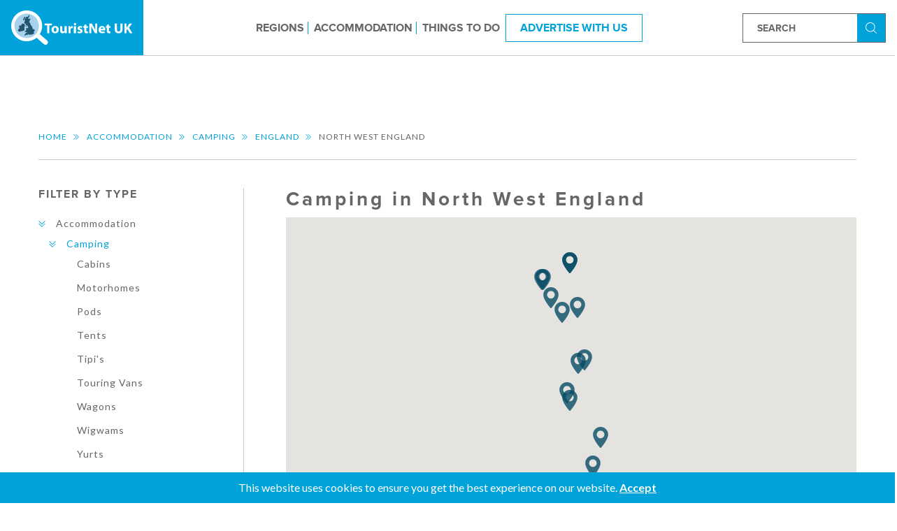

--- FILE ---
content_type: text/html; charset=UTF-8
request_url: https://www.touristnetuk.com/by-type/camping/by-location/england/north-west-england
body_size: 104832
content:
<!DOCTYPE html>
<html>
    <head>
        <title>Camping</title>
        <meta charset="utf-8"/>        <meta name="viewport" content="width=device-width, initial-scale=1.0">
        <link href="/favicon.ico" type="image/x-icon" rel="icon"/><link href="/favicon.ico" type="image/x-icon" rel="shortcut icon"/>        <link href="https://www.touristnetuk.com/by-type/camping/by-location/england/north-west-england/2" rel="next"/><link href="https://www.touristnetuk.com/by-type/camping/by-location/england/north-west-england" rel="first"/><link href="https://www.touristnetuk.com/by-type/camping/by-location/england/north-west-england/2" rel="last"/><link href="https://www.touristnetuk.com/by-location/england/north-west-england/by-type/camping" rel="canonical"/>
        <link rel="stylesheet" href="https://fonts.googleapis.com/css?family=Lato:400,700"/>        <link rel="stylesheet" href="/css/touristnetuk.css?202501022"/>        
        <link rel="apple-touch-icon" sizes="57x57" href="/apple-icon-57x57.png">
        <link rel="apple-touch-icon" sizes="60x60" href="/apple-icon-60x60.png">
        <link rel="apple-touch-icon" sizes="72x72" href="/apple-icon-72x72.png">
        <link rel="apple-touch-icon" sizes="76x76" href="/apple-icon-76x76.png">
        <link rel="apple-touch-icon" sizes="114x114" href="/apple-icon-114x114.png">
        <link rel="apple-touch-icon" sizes="120x120" href="/apple-icon-120x120.png">
        <link rel="apple-touch-icon" sizes="144x144" href="/apple-icon-144x144.png">
        <link rel="apple-touch-icon" sizes="152x152" href="/apple-icon-152x152.png">
        <link rel="apple-touch-icon" sizes="180x180" href="/apple-icon-180x180.png">
        <link rel="icon" type="image/png" sizes="192x192"  href="/android-icon-192x192.png">
        <link rel="icon" type="image/png" sizes="32x32" href="/favicon-32x32.png">
        <link rel="icon" type="image/png" sizes="96x96" href="/favicon-96x96.png">
        <link rel="icon" type="image/png" sizes="16x16" href="/favicon-16x16.png">
        <link rel="manifest" href="/manifest.json">
        <meta name="msapplication-TileColor" content="#ffffff">
        <meta name="msapplication-TileImage" content="/ms-icon-144x144.png">
        <meta name="theme-color" content="#ffffff">
    </head>
    <body class="entry">
        <svg style="position: absolute; width: 0; height: 0; overflow: hidden;" version="1.1" xmlns="http://www.w3.org/2000/svg" xmlns:xlink="http://www.w3.org/1999/xlink">
<defs>
<symbol id="icon-bicycle" viewBox="0 0 20 20">
<title>bicycle</title>
<path d="M15.738 7.089c-0.581 0-1.136 0.117-1.641 0.329l-1.208-2.345h1.689c0.183 0 0.332 0.149 0.332 0.332s-0.149 0.332-0.332 0.332h-0.36c-0.19 0-0.343 0.154-0.343 0.343s0.154 0.343 0.343 0.343h0.36c0.562 0 1.019-0.457 1.019-1.019s-0.457-1.019-1.019-1.019h-2.252c-0.12 0-0.231 0.062-0.293 0.165s-0.067 0.23-0.012 0.336l0.601 1.166h-4.956l-0.5-0.98h0.791c0.19 0 0.343-0.154 0.343-0.343s-0.154-0.343-0.343-0.343h-2.252c-0.19 0-0.343 0.154-0.343 0.343s0.154 0.343 0.343 0.343h0.691l0.667 1.308-0.784 1.215c-0.6-0.323-1.287-0.507-2.015-0.507-2.35 0-4.262 1.912-4.262 4.262s1.912 4.262 4.262 4.262c2.235 0 4.073-1.729 4.248-3.919h1.008l-0.391 1.274h-0.225c-0.19 0-0.343 0.154-0.343 0.343s0.154 0.343 0.343 0.343h1.236c0.19 0 0.343-0.154 0.343-0.343s-0.154-0.343-0.343-0.343h-0.292l0.452-1.47 2.857-4.41 0.333 0.646c-1.207 0.753-2.011 2.093-2.011 3.618 0 2.35 1.912 4.262 4.262 4.262s4.262-1.912 4.262-4.262c-0-2.35-1.912-4.262-4.262-4.262zM7.422 7.088l2 3.919h-0.912c-0.099-1.235-0.727-2.324-1.657-3.038l0.569-0.881zM7.821 11.008h-2.928l1.587-2.459c0.742 0.589 1.246 1.464 1.341 2.459zM4.262 14.927c-1.972 0-3.575-1.604-3.575-3.575s1.604-3.575 3.575-3.575c0.591 0 1.149 0.145 1.641 0.4l-1.929 2.989c-0.068 0.106-0.073 0.24-0.013 0.35s0.176 0.179 0.302 0.179h3.559c-0.173 1.811-1.703 3.232-3.559 3.232zM10.018 10.665l-2.003-3.925h4.546l-2.543 3.925zM15.738 14.927c-1.972 0-3.576-1.604-3.576-3.575 0-1.259 0.655-2.367 1.641-3.004l1.63 3.162c0.061 0.118 0.181 0.186 0.306 0.186 0.053 0 0.107-0.012 0.157-0.038 0.169-0.087 0.235-0.294 0.148-0.463l-1.63-3.163c0.41-0.164 0.857-0.256 1.325-0.256 1.972 0 3.575 1.604 3.575 3.575s-1.604 3.576-3.575 3.576z"></path>
</symbol>
<symbol id="icon-bicycle-rider" viewBox="0 0 20 20">
<title>bicycle-rider</title>
<path d="M13.060 4.57c0.853 0.502 1.952 0.216 2.452-0.637 0.502-0.853 0.218-1.951-0.635-2.453-0.854-0.502-1.952-0.216-2.453 0.637s-0.218 1.951 0.636 2.453z"></path>
<path d="M15.987 10.742c-0.098 0-0.195 0.008-0.292 0.015l-0.587-2.912 0.191-0.071c0.434-0.162 0.655-0.645 0.492-1.079s-0.649-0.654-1.079-0.492l-2.108 0.788-0.094-0.767c0.256-0.537 0.225-1.211-0.194-1.687-0.863-0.98-1.916-0.509-2.245-0.243l-4.347 3.521c-0.135 0.118-0.248 0.264-0.32 0.441-0.089 0.219-0.106 0.45-0.064 0.666-0.346 0.027-0.62 0.308-0.62 0.661 0 0.37 0.299 0.669 0.668 0.67l-0.276 0.647c-0.351-0.1-0.719-0.157-1.101-0.157-2.213 0-4.013 1.8-4.013 4.012s1.801 4.013 4.013 4.013c2.213 0 4.012-1.8 4.012-4.013 0-1.473-0.801-2.76-1.987-3.458l0.446-1.043h0.723l2.452 0.995-1.31 2.146c-0.337 0.554-0.162 1.276 0.391 1.614 0.191 0.116 0.402 0.172 0.61 0.172 0.396 0 0.782-0.2 1.004-0.563l1.193-1.956 0.776 0.468c-0.222 0.497-0.347 1.046-0.347 1.625 0 2.213 1.8 4.013 4.012 4.013s4.013-1.8 4.013-4.013c0-2.213-1.8-4.012-4.013-4.012zM4.013 17.76c-1.658 0-3.007-1.349-3.007-3.006s1.349-3.006 3.007-3.006c0.242 0 0.474 0.036 0.699 0.090l-0.833 1.948c-0.478 0.066-0.848 0.472-0.848 0.968 0 0.542 0.44 0.982 0.981 0.982 0.357 0 0.666-0.193 0.837-0.478h2.118c-0.241 1.418-1.47 2.503-2.955 2.503zM6.968 14.251h-2.118c-0.014-0.024-0.029-0.048-0.045-0.070l0.833-1.948c0.694 0.448 1.186 1.173 1.33 2.019zM12.071 11.802l0.312-0.511c0.18-0.294 0.221-0.652 0.113-0.98s-0.355-0.59-0.674-0.72l-2.144-0.87 1.32-1.069 0.073 0.598c0.031 0.255 0.178 0.482 0.397 0.615 0.133 0.081 0.284 0.122 0.435 0.122 0.099 0 0.198-0.018 0.294-0.053l1.958-0.732 0.554 2.753c-0.743 0.251-1.388 0.712-1.865 1.314l-0.773-0.466zM15.268 13.732l-1.546-0.933c0.32-0.371 0.723-0.664 1.188-0.843l0.358 1.776zM15.987 17.76c-1.658 0-3.006-1.349-3.006-3.006 0-0.388 0.080-0.756 0.214-1.097l1.812 1.094c0 0.001-0.001 0.003-0.001 0.004 0 0.542 0.44 0.982 0.981 0.982s0.981-0.44 0.981-0.982c0-0.426-0.273-0.785-0.653-0.921l-0.418-2.076c0.031-0.001 0.060-0.009 0.090-0.009 1.658 0 3.006 1.348 3.006 3.006s-1.348 3.006-3.006 3.006z"></path>
</symbol>
<symbol id="icon-placeholder" viewBox="0 0 20 20">
<title>placeholder</title>
<path d="M14.953 2.052c-1.323-1.323-3.082-2.052-4.953-2.052s-3.63 0.729-4.953 2.052c-2.448 2.448-2.753 7.054-0.659 9.844l5.612 8.104 5.603-8.093c2.102-2.802 1.798-7.408-0.651-9.856zM10.065 9.497c-1.409 0-2.557-1.147-2.557-2.557s1.147-2.557 2.557-2.557 2.557 1.147 2.557 2.557-1.147 2.557-2.557 2.557z"></path>
</symbol>
<symbol id="icon-tower-block-front-view" viewBox="0 0 20 20">
<title>tower-block-front-view</title>
<path d="M4.319 0v20h4.369v-4.467h2.626v4.467h4.369v-20h-11.363zM9.203 13.423h-2.626v-2.626h2.626v2.626zM9.203 9.203h-2.626v-2.626h2.626v2.626zM9.203 4.983h-2.626v-2.626h2.626v2.626zM13.423 13.423h-2.626v-2.626h2.626v2.626zM13.423 9.203h-2.626v-2.626h2.626v2.626zM13.423 4.983h-2.626v-2.626h2.626v2.626z"></path>
</symbol>
<symbol id="icon-return-button" viewBox="0 0 20 20">
<title>return-button</title>
<path d="M15.357 3.795h-8.538l0.715-1.749c0.152-0.373 0.041-0.8-0.273-1.052s-0.758-0.266-1.089-0.036l-5.781 4.016c-0.253 0.176-0.4 0.468-0.391 0.776s0.174 0.59 0.438 0.75l6.045 3.671c0.344 0.209 0.784 0.167 1.082-0.102s0.385-0.707 0.213-1.071l-0.795-1.681h8.373c0.618 0 1.12 0.512 1.12 1.13v6.124c0 0.618-0.503 1.111-1.12 1.111h-9.266c-0.827 0-1.497 0.67-1.497 1.497v0.529c0 0.827 0.67 1.497 1.497 1.497h9.266c2.56 0 4.643-2.073 4.643-4.633v-6.124c0-2.56-2.083-4.652-4.643-4.652z"></path>
</symbol>
<symbol id="icon-no-smoking" viewBox="0 0 20 20">
<title>no-smoking</title>
<path d="M17.071 2.929c-1.889-1.889-4.4-2.929-7.071-2.929s-5.182 1.040-7.071 2.929c-1.889 1.889-2.929 4.4-2.929 7.071s1.040 5.182 2.929 7.071c1.889 1.889 4.4 2.929 7.071 2.929s5.182-1.040 7.071-2.929c1.889-1.889 2.929-4.4 2.929-7.071s-1.040-5.182-2.929-7.071zM10 19.231c-5.090 0-9.231-4.141-9.231-9.231s4.141-9.231 9.231-9.231 9.231 4.141 9.231 9.231-4.141 9.231-9.231 9.231z"></path>
<path d="M10 1.923c-1.859 0-3.675 0.648-5.112 1.823-0.084 0.069-0.135 0.17-0.141 0.279s0.035 0.214 0.112 0.291l5.186 5.186c0 0 0 0 0 0l2.308 2.308c0 0 0 0 0 0l3.329 3.329c0.072 0.072 0.17 0.113 0.272 0.113 0.006 0 0.013-0 0.019-0 0.109-0.005 0.21-0.056 0.279-0.141 1.176-1.437 1.823-3.252 1.823-5.112 0-4.454-3.623-8.077-8.077-8.077zM15.918 14.287l-2.364-2.364h2.599c0.212 0 0.385-0.172 0.385-0.385v-2.308c0-0.212-0.172-0.385-0.385-0.385h-0.769c-0.212 0-0.385 0.172-0.385 0.385s0.172 0.385 0.385 0.385h0.385v1.538h-2.984l-1.538-1.538h1.83c0.212 0 0.385-0.172 0.385-0.385s-0.172-0.385-0.385-0.385h-2.599l-4.765-4.765c1.241-0.899 2.747-1.389 4.287-1.389 4.029 0 7.308 3.278 7.308 7.308 0 1.54-0.491 3.046-1.389 4.287z"></path>
<path d="M15.14 15.684l-4.417-4.417c-0-0-0-0-0-0l-2.308-2.308c-0-0-0-0-0-0l-4.099-4.099c-0.077-0.077-0.182-0.118-0.291-0.112s-0.21 0.056-0.279 0.141c-1.176 1.437-1.823 3.252-1.823 5.112 0 4.454 3.623 8.077 8.077 8.077 1.859 0 3.675-0.648 5.112-1.823 0.084-0.069 0.135-0.17 0.141-0.279s-0.035-0.214-0.112-0.291zM7.308 9.615h0.676l1.538 1.538h-2.214v-1.538zM10 17.308c-4.029 0-7.308-3.278-7.308-7.308 0-1.54 0.491-3.046 1.389-4.287l3.133 3.133h-3.368c-0.212 0-0.385 0.172-0.385 0.385v2.308c0 0.212 0.172 0.385 0.385 0.385h6.445l3.995 3.995c-1.241 0.899-2.747 1.389-4.287 1.389zM6.538 9.615v1.538h-2.308v-1.538h2.308z"></path>
<path d="M14.503 8.959c-0.071-0.072-0.171-0.113-0.272-0.113s-0.2 0.041-0.272 0.113c-0.072 0.072-0.113 0.171-0.113 0.272s0.041 0.2 0.113 0.272 0.171 0.113 0.272 0.113 0.2-0.041 0.272-0.113c0.072-0.072 0.113-0.171 0.113-0.272s-0.041-0.2-0.113-0.272z"></path>
</symbol>
<symbol id="icon-disabled-sign" viewBox="0 0 20 20">
<title>disabled-sign</title>
<path d="M13 12.5h-0.625c0.125 0.375 0.125 0.875 0.125 1.25 0 2.75-2.25 5-5 5s-5-2.25-5-5c0-2.625 2-4.75 4.625-5l-0.25-1.25c-3.25 0.5-5.625 3-5.625 6.25 0 3.5 2.75 6.25 6.25 6.25 3 0 5.5-2.125 6.125-4.875l-0.625-2.625z"></path>
<path d="M16.375 16.25l-1.375-6.25h-5.125l-0.25-1.25h4.125v-1.25h-4.375l-0.75-3.125c1.125-0.125 2-1 2-2.125 0-1.25-1-2.25-2.25-2.25s-2.125 1-2.125 2.25c0 0.75 0.375 1.5 1 1.875l1.625 7.125h5.125l1.5 6.25h3.25v-1.25h-2.375z"></path>
</symbol>
<symbol id="icon-jack-russell-terrier" viewBox="0 0 20 20">
<title>jack-russell-terrier</title>
<path d="M19.866 3.45c-0.118-0.161-0.299-0.264-0.498-0.283l-1.523-0.142-0.172-0.458c-0.072-0.193-0.234-0.339-0.433-0.392l-1.984-0.529c-0.133-0.035-0.275-0.026-0.402 0.026-0.005 0.002-0.011 0.004-0.016 0.007l-1.992 0.854c-0.102 0.044-0.174 0.137-0.19 0.247s0.026 0.22 0.111 0.292l0.467 0.391-0.414 1c-0.54 1.303-1.799 2.174-3.208 2.22l-5.113 0.164-0.501-0.429c-0.379-0.325-0.517-0.858-0.343-1.326l0.14-0.378c0.137-0.368-0.012-0.774-0.354-0.966-0.192-0.108-0.423-0.131-0.633-0.063s-0.383 0.223-0.475 0.423l-0.085 0.184c-0.508 1.108-0.407 2.386 0.254 3.395-0.399 0.329-0.733 0.776-0.83 1.379-0.186 1.153-0.263 3.344-0.292 4.547-0.006 0.236-0.149 0.451-0.364 0.548-0.384 0.173-0.655 0.525-0.725 0.94l-0.277 1.665c-0.050 0.301 0.034 0.608 0.232 0.841s0.486 0.367 0.792 0.367h0.986c0.171 0 0.334-0.073 0.448-0.2s0.168-0.297 0.149-0.467c-0.049-0.442-0.334-0.82-0.738-0.992 0.243-0.429 0.621-0.76 1.085-0.946 0.743-0.297 1.342-0.859 1.686-1.582l0.846-1.778c0.272-0.127 1.197-0.473 2.542-0.089 0.545 0.156 1.061 0.329 1.56 0.497 0.932 0.314 1.703 0.573 2.291 0.588 0.088 1.495 0.148 3.212 0.021 3.721-0.093 0.373-0.052 0.707 0.122 0.994 0.294 0.484 0.85 0.628 0.913 0.643 0.024 0.006 0.049 0.009 0.074 0.009h0.738c0.188 0 0.36-0.086 0.472-0.237s0.145-0.34 0.092-0.52c-0.127-0.425-0.423-0.768-0.813-0.958l1.045-3.682c0.534-0.556 0.902-1.246 1.065-2.001l0.999-4.618c0.415-0.102 0.998-0.213 1.704-0.322 0.752-0.117 1.368-0.695 1.531-1.44l0.129-0.586c0.043-0.195-0-0.399-0.118-0.56zM14.618 2.469l-0.068 1.097c-0.003 0.040-0.027 0.059-0.048 0.068s-0.051 0.014-0.082-0.012l-0.843-0.707 1.042-0.447zM2.829 4.559l0.085-0.184c0.024-0.053 0.068-0.074 0.091-0.081s0.071-0.016 0.122 0.012c0.066 0.037 0.094 0.115 0.068 0.186l-0.14 0.378c-0.267 0.718-0.055 1.536 0.526 2.034l0.142 0.121c-0.207 0.073-0.447 0.173-0.69 0.307-0.537-0.825-0.618-1.868-0.204-2.772zM19.359 3.873l-0.129 0.586c-0.107 0.489-0.511 0.868-1.004 0.945-0.855 0.133-1.515 0.263-1.963 0.386-0.261 0.072-0.548 0.037-0.789-0.097-0.423-0.235-0.687-0.393-0.689-0.395-0.152-0.091-0.348-0.042-0.439 0.11s-0.042 0.348 0.11 0.439c0.011 0.007 0.275 0.165 0.708 0.405 0.243 0.135 0.51 0.207 0.779 0.214l-0.946 4.375c-0.143 0.662-0.472 1.265-0.951 1.744-0.039 0.039-0.067 0.086-0.082 0.139l-1.148 4.044c-0.048 0.17 0.050 0.347 0.22 0.395l0.043 0.012c0.283 0.081 0.506 0.287 0.61 0.558h-0.621c-0.064-0.021-0.218-0.078-0.349-0.189-0.197-0.167-0.256-0.377-0.184-0.662 0.255-1.020-0.1-5.4-0.141-5.896-0.015-0.179-0.175-0.312-0.355-0.291-0.174 0.020-0.296 0.183-0.281 0.357 0.027 0.327 0.062 0.789 0.097 1.312-0.494-0.031-1.252-0.286-2.047-0.554-0.483-0.162-1.030-0.347-1.589-0.506-0.988-0.282-1.793-0.218-2.339-0.092l0.238-0.5c0.075-0.158 0.019-0.354-0.137-0.434-0.161-0.083-0.358-0.015-0.435 0.147l-1.468 3.086c-0.274 0.577-0.752 1.026-1.346 1.263-0.699 0.28-1.247 0.814-1.544 1.506l-0.038 0.089c-0.022 0.051-0.033 0.107-0.028 0.162 0.012 0.133 0.103 0.24 0.224 0.278l0.235 0.073c0.207 0.065 0.36 0.239 0.4 0.45h-0.929c-0.092 0-0.184-0.027-0.256-0.084-0.117-0.092-0.171-0.237-0.148-0.379l0.277-1.665c0.034-0.204 0.167-0.377 0.356-0.462 0.439-0.197 0.73-0.636 0.741-1.116 0.023-0.956 0.097-3.304 0.284-4.461 0.198-1.23 1.908-1.634 2.118-1.679l5.21-0.168c1.66-0.053 3.144-1.080 3.779-2.614l0.337-0.813 0.261 0.219c0.209 0.175 0.495 0.217 0.745 0.109s0.417-0.343 0.434-0.616l0.081-1.294 1.805 0.48 0.091 0.243-0.307 0.020c-0.172 0.011-0.313 0.151-0.311 0.323 0.002 0.178 0.147 0.317 0.32 0.317 0.007 0 0.014-0 0.022-0.001v0c0.482-0.032 0.965-0.026 1.445 0.019l0.975 0.091c0.021 0.002 0.033 0.014 0.040 0.023s0.014 0.025 0.009 0.045z"></path>
</symbol>
<symbol id="icon-no-pets" viewBox="0 0 20 20">
<title>no-pets</title>
<path d="M10 0c-5.514 0-10 4.486-10 10s4.486 10 10 10 10-4.486 10-10-4.486-10-10-10zM10 19.13c-5.035 0-9.13-4.096-9.13-9.13 0-2.361 0.908-4.509 2.384-6.13l3.957 3.957h-2.428c-0.24 0-0.435 0.195-0.435 0.435s0.195 0.435 0.435 0.435h1.304v5.652c0 0.24 0.195 0.435 0.435 0.435s0.435-0.195 0.435-0.435v-2.491c0.602 0.133 1.61 0.317 2.609 0.317 0.865 0 1.39-0.119 1.711-0.282l0.897 0.897v1.558c0 0.24 0.195 0.435 0.435 0.435s0.435-0.195 0.435-0.435v-0.689l3.087 3.087c-1.622 1.477-3.77 2.384-6.13 2.384zM8.080 8.696l2.517 2.517c-0.209 0.048-0.533 0.090-1.032 0.090-1.023 0-2.093-0.219-2.609-0.34v-2.268h1.123zM16.745 16.131l-3.826-3.826c-0.002-0.002-0.002-0.003-0.003-0.005l-4.348-4.348c-0.002-0.002-0.003-0.002-0.005-0.003l-4.696-4.696c1.624-1.475 3.771-2.383 6.133-2.383 5.035 0 9.13 4.096 9.13 9.13 0 2.362-0.909 4.509-2.385 6.131z"></path>
<path d="M15.875 7.018l-1.963-1.177v-1.058c0-0.202-0.138-0.377-0.335-0.423-0.195-0.047-0.398 0.048-0.489 0.229l-1.258 2.517c-0.213 0.426-0.646 0.7-1.13 0.714-0.24 0.008-0.429 0.208-0.422 0.448s0.245 0.432 0.448 0.422c0.804-0.023 1.526-0.482 1.883-1.195l0.554-1.108c0.026 0.029 0.057 0.054 0.091 0.074l1.875 1.124-0.187 0.562-0.891-0.297c-0.177-0.059-0.373 0.002-0.485 0.151l-0.957 1.275c-0.17 0.227-0.29 0.502-0.364 0.841-0.051 0.235 0.097 0.467 0.331 0.518 0.031 0.007 0.063 0.010 0.094 0.010 0.199 0 0.379-0.138 0.423-0.342 0.048-0.217 0.115-0.378 0.21-0.506l0.769-1.024 1.007 0.336c0.229 0.077 0.474-0.047 0.55-0.275l0.435-1.304c0.064-0.193-0.014-0.405-0.189-0.51z"></path>
</symbol>
<symbol id="icon-wifi" viewBox="0 0 20 20">
<title>wifi</title>
<path d="M19.893 6.965c-2.638-2.639-6.152-4.092-9.893-4.092s-7.255 1.453-9.893 4.092c-0.142 0.142-0.142 0.373 0 0.515s0.373 0.142 0.515 0c2.501-2.501 5.832-3.878 9.378-3.878s6.877 1.377 9.378 3.878c0.071 0.071 0.164 0.107 0.258 0.107s0.186-0.036 0.258-0.107c0.142-0.142 0.142-0.373 0-0.515z"></path>
<path d="M2.248 9.106c-0.142 0.142-0.142 0.373 0 0.515 0.071 0.071 0.164 0.107 0.258 0.107s0.186-0.036 0.258-0.107c3.99-3.991 10.483-3.991 14.474 0 0.142 0.142 0.373 0.142 0.515 0s0.142-0.373 0-0.515c-4.274-4.274-11.229-4.275-15.504 0z"></path>
<path d="M10 8.927c-2.122 0-4.114 0.824-5.611 2.321-0.142 0.142-0.142 0.373 0 0.515s0.373 0.142 0.515 0c1.359-1.359 3.169-2.107 5.096-2.107s3.737 0.749 5.096 2.107c0.071 0.071 0.164 0.107 0.258 0.107s0.186-0.036 0.258-0.107c0.142-0.142 0.142-0.373 0-0.515-1.496-1.496-3.489-2.321-5.611-2.321z"></path>
<path d="M10 12.354c-1.316 0-2.386 1.071-2.386 2.387s1.071 2.387 2.386 2.387c1.316 0 2.387-1.071 2.387-2.387s-1.071-2.387-2.387-2.387zM10 16.398c-0.914 0-1.658-0.744-1.658-1.658s0.744-1.658 1.658-1.658 1.658 0.744 1.658 1.658-0.744 1.658-1.658 1.658z"></path>
</symbol>
<symbol id="icon-marker" viewBox="0 0 20 20">
<title>marker</title>
<path d="M10 0c-3.994 0-7.243 3.249-7.243 7.243 0 4.957 6.482 12.233 6.758 12.54 0.259 0.289 0.712 0.288 0.971 0 0.276-0.307 6.758-7.584 6.758-12.54-0-3.994-3.249-7.243-7.243-7.243zM10 10.887c-2.009 0-3.644-1.635-3.644-3.644s1.635-3.644 3.644-3.644 3.644 1.635 3.644 3.644-1.635 3.644-3.644 3.644z"></path>
</symbol>
<symbol id="icon-zoom" viewBox="0 0 20 20">
<title>zoom</title>
<path d="M10.944 7.552h-2.266v-2.266c0-0.208-0.169-0.378-0.378-0.378s-0.378 0.169-0.378 0.378v2.266h-2.266c-0.208 0-0.378 0.169-0.378 0.378s0.169 0.378 0.378 0.378h2.266v2.266c0 0.208 0.169 0.378 0.378 0.378s0.378-0.169 0.378-0.378v-2.266h2.266c0.208 0 0.378-0.169 0.378-0.378s-0.169-0.378-0.378-0.378z"></path>
<path d="M19.523 19.361l-5.611-5.835c1.431-1.435 2.318-3.414 2.318-5.596 0-4.373-3.557-7.93-7.93-7.93s-7.93 3.557-7.93 7.93 3.557 7.93 7.93 7.93c1.919 0 3.681-0.686 5.054-1.825l5.624 5.849c0.074 0.077 0.173 0.116 0.272 0.116 0.094 0 0.188-0.035 0.262-0.105 0.15-0.145 0.155-0.384 0.011-0.534zM1.126 7.93c0-3.956 3.218-7.174 7.174-7.174s7.174 3.218 7.174 7.174-3.218 7.174-7.174 7.174-7.174-3.218-7.174-7.174z"></path>
</symbol>
<symbol id="icon-cursor" viewBox="0 0 20 20">
<title>cursor</title>
<path d="M14.992 11.674l3.504-1.116c0.248-0.078 0.419-0.295 0.434-0.558s-0.124-0.496-0.341-0.62l-16.682-8.326c-0.248-0.124-0.527-0.078-0.729 0.109-0.186 0.186-0.248 0.481-0.124 0.729l8.062 16.667c0.109 0.217 0.326 0.357 0.574 0.357 0.016 0 0.031 0 0.047 0 0.264-0.016 0.481-0.186 0.558-0.434l1.287-3.845 4.062 4.062c0.233 0.233 0.651 0.233 0.899 0l2.31-2.31c0.248-0.248 0.248-0.651 0-0.899l-3.86-3.814zM16.062 17.38l-4.341-4.341c-0.124-0.124-0.279-0.186-0.45-0.186-0.047 0-0.093 0-0.14 0.016-0.217 0.047-0.388 0.202-0.45 0.419l-1.116 3.333-6.574-13.612 13.628 6.806-3.008 0.961c-0.217 0.062-0.372 0.233-0.419 0.45s0.016 0.434 0.171 0.589l4.124 4.124-1.426 1.442z"></path>
</symbol>
<symbol id="icon-home" viewBox="0 0 20 20">
<title>home</title>
<path d="M2.719 18.413c0 0-0.018 0.447 0.419 0.447 0.543 0 5.041-0.006 5.041-0.006l0.007-4.131c0 0-0.071-0.681 0.59-0.681h2.092c0.782 0 0.734 0.681 0.734 0.681l-0.009 4.118c0 0 4.265 0 4.935 0 0.554 0 0.529-0.557 0.529-0.557v-7.616l-6.955-6.187-7.383 6.187c0 0 0 7.745 0 7.745z"></path>
<path d="M0 10.093c0 0 0.627 1.155 1.994 0l8.17-6.912 7.66 6.869c1.583 1.141 2.175 0 2.175 0l-9.836-8.91-10.164 8.953z"></path>
<path d="M17.639 3.164h-1.97l0.008 2.389 1.962 1.665z"></path>
</symbol>
<symbol id="icon-mail" viewBox="0 0 20 20">
<title>mail</title>
<path d="M18.125 2.5h-16.25c-1.036 0-1.875 0.839-1.875 1.875v11.25c0 1.035 0.839 1.875 1.875 1.875h16.25c1.036 0 1.875-0.84 1.875-1.875v-11.25c0-1.036-0.839-1.875-1.875-1.875zM1.713 16.244l-0.457-0.457 5.156-5.155 0.457 0.457-5.156 5.155zM18.287 16.244l-5.156-5.155 0.457-0.457 5.156 5.155-0.457 0.458zM10.625 12.078v0.422h-1.25v-0.422l-8.123-7.531 0.795-0.795 7.953 7.374 7.953-7.374 0.795 0.795-8.123 7.531z"></path>
</symbol>
<symbol id="icon-twitter" viewBox="0 0 20 20">
<title>twitter</title>
<path d="M20 4.422c-0.734 0.328-1.527 0.547-2.355 0.645 0.848-0.508 1.496-1.313 1.805-2.27-0.793 0.469-1.672 0.812-2.605 0.996-0.75-0.797-1.816-1.293-2.996-1.293-2.266 0-4.102 1.836-4.102 4.102 0 0.32 0.035 0.633 0.105 0.934-3.41-0.172-6.434-1.805-8.457-4.289-0.352 0.605-0.555 1.313-0.555 2.062 0 1.422 0.723 2.68 1.824 3.414-0.672-0.020-1.305-0.207-1.859-0.512 0 0.016 0 0.035 0 0.051 0 1.988 1.414 3.648 3.293 4.023-0.344 0.094-0.707 0.145-1.082 0.145-0.266 0-0.52-0.027-0.773-0.074 0.523 1.629 2.039 2.816 3.832 2.852-1.406 1.102-3.172 1.758-5.098 1.758-0.332 0-0.656-0.020-0.98-0.059 1.82 1.168 3.977 1.844 6.293 1.844 7.547 0 11.676-6.254 11.676-11.676 0-0.18-0.004-0.355-0.012-0.531 0.801-0.574 1.496-1.297 2.047-2.121z"></path>
</symbol>
<symbol id="icon-phone" viewBox="0 0 20 20">
<title>phone</title>
<path d="M13.75 12.5c-1.25 1.25-1.25 2.5-2.5 2.5s-2.5-1.25-3.75-2.5-2.5-2.5-2.5-3.75 1.25-1.25 2.5-2.5-2.5-5-3.75-5-3.75 3.75-3.75 3.75c0 2.5 2.568 7.568 5 10s7.5 5 10 5c0 0 3.75-2.5 3.75-3.75s-3.75-5-5-3.75z"></path>
</symbol>
<symbol id="icon-circle-down" viewBox="0 0 20 20">
<title>circle-down</title>
<path d="M20 10c0-5.523-4.477-10-10-10s-10 4.477-10 10 4.477 10 10 10 10-4.477 10-10zM1.875 10c0-4.487 3.638-8.125 8.125-8.125s8.125 3.638 8.125 8.125-3.638 8.125-8.125 8.125-8.125-3.638-8.125-8.125z"></path>
<path d="M6.196 6.929l-1.768 1.768 5.571 5.571 5.571-5.571-1.768-1.768-3.804 3.804z"></path>
</symbol>
<symbol id="icon-circle-up" viewBox="0 0 20 20">
<title>circle-up</title>
<path d="M0 10c0 5.523 4.477 10 10 10s10-4.477 10-10-4.477-10-10-10-10 4.477-10 10zM18.125 10c0 4.487-3.638 8.125-8.125 8.125s-8.125-3.638-8.125-8.125 3.638-8.125 8.125-8.125 8.125 3.638 8.125 8.125z"></path>
<path d="M13.804 13.071l1.768-1.768-5.571-5.571-5.571 5.571 1.768 1.768 3.804-3.804z"></path>
</symbol>
<symbol id="icon-facebook" viewBox="0 0 20 20">
<title>facebook</title>
<path d="M11.875 3.75h3.125v-3.75h-3.125c-2.412 0-4.375 1.963-4.375 4.375v1.875h-2.5v3.75h2.5v10h3.75v-10h3.125l0.625-3.75h-3.75v-1.875c0-0.339 0.286-0.625 0.625-0.625z"></path>
</symbol>
<symbol id="icon-thin-left" viewBox="0 0 20 20">
<title>thin-left</title>
<path d="M13.891 17.418c0.268 0.272 0.268 0.709 0 0.979s-0.701 0.271-0.969 0l-7.83-7.908c-0.268-0.27-0.268-0.707 0-0.979l7.83-7.908c0.268-0.27 0.701-0.27 0.969 0s0.268 0.709 0 0.979l-7.141 7.419 7.141 7.418z"></path>
</symbol>
<symbol id="icon-thin-right" viewBox="0 0 20 20">
<title>thin-right</title>
<path d="M13.25 10l-7.141-7.42c-0.268-0.27-0.268-0.707 0-0.979 0.268-0.27 0.701-0.27 0.969 0l7.83 7.908c0.268 0.271 0.268 0.709 0 0.979l-7.83 7.908c-0.268 0.271-0.701 0.27-0.969 0s-0.268-0.707 0-0.979l7.141-7.417z"></path>
</symbol>
<symbol id="icon-search" viewBox="0 0 32 32">
<title>search</title>
<path d="M19.427 20.427c-1.39 0.99-3.090 1.573-4.927 1.573-4.694 0-8.5-3.806-8.5-8.5s3.806-8.5 8.5-8.5c4.694 0 8.5 3.806 8.5 8.5 0 1.837-0.583 3.537-1.573 4.927l5.585 5.585c0.55 0.55 0.546 1.431-0 1.976l-0.023 0.023c-0.544 0.544-1.431 0.546-1.976 0l-5.585-5.585zM14.5 20c3.59 0 6.5-2.91 6.5-6.5s-2.91-6.5-6.5-6.5c-3.59 0-6.5 2.91-6.5 6.5s2.91 6.5 6.5 6.5v0z"></path>
</symbol>
<symbol id="icon-london" viewBox="0 0 100 100">
  <path d="M83.75,43.06c-1.02,0-1.95,0.35-2.71,0.93c-0.36-3.14-1.17-6.14-2.39-8.93c0.19,0.02,0.38,0.04,0.57,0.04  c0.78,0,1.55-0.2,2.24-0.6c1.04-0.6,1.79-1.57,2.1-2.73c0.31-1.16,0.15-2.37-0.45-3.42c-1.24-2.15-4-2.89-6.15-1.65h0  c-0.89,0.51-1.52,1.29-1.89,2.17c-0.92-1.24-1.93-2.41-3.01-3.51c-0.02-0.02-0.02-0.05-0.04-0.07s-0.05-0.03-0.07-0.04  c-1.09-1.08-2.26-2.09-3.49-3c0.88-0.37,1.64-1.01,2.15-1.9v0c1.24-2.15,0.5-4.91-1.65-6.15c-1.04-0.6-2.26-0.76-3.42-0.45  c-1.16,0.31-2.13,1.06-2.73,2.1c-0.5,0.86-0.67,1.84-0.55,2.81c-2.8-1.22-5.8-2.04-8.95-2.39c0.57-0.76,0.93-1.69,0.93-2.71  c0-2.48-2.02-4.5-4.5-4.5s-4.5,2.02-4.5,4.5c0,1.02,0.35,1.95,0.93,2.71c-3.15,0.36-6.15,1.18-8.95,2.39  c0.13-0.97-0.05-1.95-0.55-2.81c-0.6-1.04-1.57-1.79-2.73-2.1c-1.16-0.31-2.37-0.15-3.42,0.45c-2.15,1.24-2.89,4-1.65,6.15v0  c0.51,0.88,1.28,1.53,2.15,1.9c-1.24,0.92-2.41,1.92-3.49,3c-0.02,0.02-0.05,0.02-0.07,0.04s-0.03,0.05-0.04,0.07  c-1.09,1.09-2.09,2.27-3.01,3.51c-0.37-0.88-1-1.66-1.89-2.17h0c-2.15-1.24-4.91-0.5-6.15,1.65c-0.6,1.04-0.76,2.25-0.45,3.42  c0.31,1.16,1.06,2.13,2.1,2.73c0.69,0.4,1.46,0.6,2.24,0.6c0.19,0,0.38-0.01,0.57-0.04c-1.21,2.79-2.03,5.79-2.39,8.93  c-0.76-0.57-1.69-0.93-2.71-0.93c-2.48,0-4.5,2.02-4.5,4.5s2.02,4.5,4.5,4.5c1.02,0,1.95-0.35,2.71-0.93  c0.36,3.15,1.18,6.15,2.39,8.95c-0.97-0.13-1.95,0.05-2.81,0.55h0c-1.04,0.6-1.79,1.57-2.1,2.73c-0.31,1.16-0.15,2.37,0.45,3.42  c0.83,1.44,2.35,2.25,3.91,2.25c0.76,0,1.53-0.19,2.24-0.6c0.89-0.51,1.52-1.29,1.89-2.17c0.92,1.24,1.93,2.41,3.01,3.51  c0.02,0.02,0.02,0.05,0.04,0.07s0.05,0.03,0.07,0.04c1.09,1.09,2.27,2.09,3.51,3.01c-0.88,0.37-1.66,1-2.17,1.89  c-1.24,2.15-0.5,4.91,1.65,6.15c0.69,0.4,1.46,0.6,2.24,0.6c0.39,0,0.79-0.05,1.18-0.16c1.16-0.31,2.13-1.06,2.73-2.1  c0.5-0.86,0.67-1.84,0.55-2.81c0.8,0.35,1.61,0.66,2.44,0.94l-3.05,10.67h-6.87c-0.83,0-1.5,0.67-1.5,1.5s0.67,1.5,1.5,1.5h8h24h8  c0.83,0,1.5-0.67,1.5-1.5s-0.67-1.5-1.5-1.5h-6.87L59.83,77.4c0.83-0.28,1.64-0.59,2.44-0.94c-0.13,0.97,0.05,1.95,0.55,2.81v0  c0.6,1.04,1.57,1.79,2.73,2.1c0.39,0.1,0.78,0.16,1.18,0.16c0.78,0,1.55-0.2,2.24-0.6c2.15-1.24,2.89-4,1.65-6.15  c-0.51-0.89-1.29-1.52-2.17-1.89c1.24-0.92,2.42-1.93,3.51-3.01c0.02-0.02,0.05-0.02,0.07-0.04s0.03-0.05,0.04-0.07  c1.09-1.09,2.09-2.27,3.01-3.51c0.37,0.88,1,1.66,1.89,2.17c0.71,0.41,1.48,0.6,2.24,0.6c1.56,0,3.08-0.81,3.91-2.25  c0.6-1.04,0.76-2.25,0.45-3.42c-0.31-1.16-1.06-2.13-2.1-2.73c-0.86-0.5-1.84-0.67-2.81-0.55c1.22-2.8,2.04-5.8,2.39-8.95  c0.76,0.57,1.69,0.93,2.71,0.93c2.48,0,4.5-2.02,4.5-4.5S86.23,43.06,83.75,43.06z M70.92,66.62L53.37,49.06h24.84  C77.86,55.79,75.16,61.91,70.92,66.62z M49.75,76.06c-2.19,0-4.32-0.26-6.38-0.73l6.38-22.31l6.38,22.31  C54.07,75.81,51.94,76.06,49.75,76.06z M28.58,66.62c-4.24-4.71-6.94-10.82-7.29-17.55h24.84L28.58,66.62z M28.58,28.51l17.55,17.55  H21.29C21.64,39.33,24.34,33.22,28.58,28.51z M48.25,19.1v24.84L30.7,26.39C35.4,22.15,41.52,19.45,48.25,19.1z M68.8,26.39  L51.25,43.94V19.1C57.98,19.45,64.1,22.15,68.8,26.39z M78.21,46.06H53.37l17.55-17.55C75.16,33.22,77.86,39.33,78.21,46.06z   M30.7,68.74l16.02-16.02l-6.23,21.79C36.84,73.25,33.51,71.27,30.7,68.74z M59.76,88.06H39.74l2.81-9.84  c1.19,0.28,2.4,0.49,3.63,0.63c-0.57,0.76-0.93,1.69-0.93,2.71c0,2.48,2.02,4.5,4.5,4.5s4.5-2.02,4.5-4.5  c0-1.02-0.35-1.95-0.93-2.71c1.23-0.14,2.44-0.35,3.63-0.63L59.76,88.06z M52.78,52.72L68.8,68.74c-2.81,2.54-6.14,4.51-9.79,5.77  L52.78,52.72z"></path>
</symbol>
</defs>
</svg>

            <div class="cookie-notice">
        This website uses cookies to ensure you get the best experience on our website.
        <a href="/cookie-directive/accept" class="cookie-notice__accept">Accept</a>    </div>

        <header class="site-header">
            <div class="site-header__brand">
                <a href="/">
                    <img src="/img/logo.svg" alt="">
                </a>
            </div>

            <div class="site-header__navigation">
    <a href="#" class="site-navigation__search js-toggle"></a>
    <div class="site-navigation__trigger">
        <div class="site-navigation__trigger-line"></div>
        <div class="site-navigation__trigger-line"></div>
        <div class="site-navigation__trigger-line"></div>
    </div>

    <div class="site-header__nav-wrapper">
        <ul class="site-navigation__nav">
            <li class="site-navigation__nav-item site-navigation__nav-item--has-dropdown">
                <a href="#" class="site-navigation__nav-item-link site-navigation__nav-item-link--first">Regions</a>

                <div class="sub-navigation-wrapper sub-navigation-wrapper--mega-menu">
                    <ul class="sub-navigation">
                                                    <li class="sub-navigation__item">
                                <a href="/by-location/england">England</a>
                                                                    <ul class="sub-navigation__nav-below">
                                                                                    <li>
                                                <a href="/by-location/england/east-midlands">East Midlands </a>                                            </li>
                                                                                    <li>
                                                <a href="/by-location/england/east-of-england">East of England</a>                                            </li>
                                                                                    <li>
                                                <a href="/by-location/england/greater-london">Greater London</a>                                            </li>
                                                                                    <li>
                                                <a href="/by-location/england/north-east-england">North East England</a>                                            </li>
                                                                                    <li>
                                                <a href="/by-location/england/north-west-england">North West England</a>                                            </li>
                                                                                    <li>
                                                <a href="/by-location/england/south-east-england">South East England</a>                                            </li>
                                                                                    <li>
                                                <a href="/by-location/england/south-west-england">South West England</a>                                            </li>
                                                                                    <li>
                                                <a href="/by-location/england/west-midlands">West Midlands</a>                                            </li>
                                                                                    <li>
                                                <a href="/by-location/england/yorkshire-and-the-humber">Yorkshire and the Humber</a>                                            </li>
                                                                            </ul>
                                                            </li>
                                                    <li class="sub-navigation__item">
                                <a href="/by-location/scotland">Scotland</a>
                                                                    <ul class="sub-navigation__nav-below">
                                                                                    <li>
                                                <a href="/by-location/scotland/aberdeenshire-and-moray">Aberdeenshire and Moray</a>                                            </li>
                                                                                    <li>
                                                <a href="/by-location/scotland/angus-dundee">Angus &amp; Dundee</a>                                            </li>
                                                                                    <li>
                                                <a href="/by-location/scotland/argyll-bute">Argyll &amp; Bute</a>                                            </li>
                                                                                    <li>
                                                <a href="/by-location/scotland/ayrshire-arran">Ayrshire &amp; Arran</a>                                            </li>
                                                                                    <li>
                                                <a href="/by-location/scotland/dumfries-galloway">Dumfries &amp; Galloway</a>                                            </li>
                                                                                    <li>
                                                <a href="/by-location/scotland/edinburgh-the-lothians">Edinburgh and The Lothians</a>                                            </li>
                                                                                    <li>
                                                <a href="/by-location/scotland/glasgow-and-the-clyde-valley">Glasgow and the Clyde Valley</a>                                            </li>
                                                                                    <li>
                                                <a href="/by-location/scotland/inner-and-outer-hebrides">Inner and Outer Hebrides </a>                                            </li>
                                                                                    <li>
                                                <a href="/by-location/scotland/kingdom-of-fife">Kingdom of Fife</a>                                            </li>
                                                                                    <li>
                                                <a href="/by-location/scotland/loch-lomand-and-the-trossachs">Loch Lomand and The Trossachs</a>                                            </li>
                                                                                    <li>
                                                <a href="/by-location/scotland/orkney-islands">Orkney Islands</a>                                            </li>
                                                                                    <li>
                                                <a href="/by-location/scotland/perth-and-kinross">Perth &amp; Kinross</a>                                            </li>
                                                                                    <li>
                                                <a href="/by-location/scotland/Scottish-borders">Scottish Borders</a>                                            </li>
                                                                                    <li>
                                                <a href="/by-location/scotland/scottish-highlands">Scottish Highlands</a>                                            </li>
                                                                                    <li>
                                                <a href="/by-location/scotland/shetland-islands">Shetland Islands</a>                                            </li>
                                                                                    <li>
                                                <a href="/by-location/scotland/stirling-falkirk-and-forth-valley">Stirling, Falkirk and Forth Valley</a>                                            </li>
                                                                            </ul>
                                                            </li>
                                                    <li class="sub-navigation__item">
                                <a href="/by-location/wales">Wales</a>
                                                                    <ul class="sub-navigation__nav-below">
                                                                                    <li>
                                                <a href="/by-location/wales/mid-wales">Mid Wales</a>                                            </li>
                                                                                    <li>
                                                <a href="/by-location/wales/north-east-wales">North East Wales</a>                                            </li>
                                                                                    <li>
                                                <a href="/by-location/wales/north-west-wales">North West Wales</a>                                            </li>
                                                                                    <li>
                                                <a href="/by-location/wales/south-east-wales">South East Wales </a>                                            </li>
                                                                                    <li>
                                                <a href="/by-location/wales/south-west-wales">South West Wales </a>                                            </li>
                                                                            </ul>
                                                            </li>
                                                    <li class="sub-navigation__item">
                                <a href="/by-location/northern-ireland">Northern Ireland</a>
                                                                    <ul class="sub-navigation__nav-below">
                                                                                    <li>
                                                <a href="/by-location/northern-ireland/antrim">Antrim</a>                                            </li>
                                                                                    <li>
                                                <a href="/by-location/northern-ireland/armagh">Armagh</a>                                            </li>
                                                                                    <li>
                                                <a href="/by-location/northern-ireland/down">Down</a>                                            </li>
                                                                                    <li>
                                                <a href="/by-location/northern-ireland/fermanagh">Fermanagh</a>                                            </li>
                                                                                    <li>
                                                <a href="/by-location/northern-ireland/londonderry">Londonderry</a>                                            </li>
                                                                                    <li>
                                                <a href="/by-location/northern-ireland/tyrone">Tyrone</a>                                            </li>
                                                                            </ul>
                                                            </li>
                                                    <li class="sub-navigation__item">
                                <a href="/by-location/channel-islands">Channel Islands </a>
                                                                    <ul class="sub-navigation__nav-below">
                                                                                    <li>
                                                <a href="/by-location/channel-islands/alderney">Alderney</a>                                            </li>
                                                                                    <li>
                                                <a href="/by-location/channel-islands/guernsey">Guernsey</a>                                            </li>
                                                                                    <li>
                                                <a href="/by-location/channel-islands/herm">Herm</a>                                            </li>
                                                                                    <li>
                                                <a href="/by-location/channel-islands/jersey">Jersey</a>                                            </li>
                                                                                    <li>
                                                <a href="/by-location/channel-islands/sark">Sark</a>                                            </li>
                                                                            </ul>
                                                            </li>
                                                    <li class="sub-navigation__item">
                                <a href="/by-location/isle-of-man">Isle of Man</a>
                                                                    <ul class="sub-navigation__nav-below">
                                                                                    <li>
                                                <a href="/by-location/isle-of-man/douglas-and-the-east">Douglas and the East</a>                                            </li>
                                                                                    <li>
                                                <a href="/by-location/isle-of-man/peel-and-the-west">Peel and the West</a>                                            </li>
                                                                                    <li>
                                                <a href="/by-location/isle-of-man/ramsey-in-the-north">Ramsey in the North</a>                                            </li>
                                                                            </ul>
                                                            </li>
                                            </ul>
                </div>

            </li>

                                            <li class="site-navigation__nav-item site-navigation__nav-item--has-dropdown site-navigation__nav-item--has-dropdown-standard">
                    <a href="/by-type/accommodation" class="site-navigation__nav-item-link">Accommodation</a>

                                            <div class="sub-navigation-wrapper">
                            <ul class="sub-navigation">
                                                                    <li class="sub-navigation__type-item">
                                        <a href="/by-type/wedding-venue">Wedding Venue</a>                                    </li>
                                                                    <li class="sub-navigation__type-item">
                                        <a href="/by-type/hotels">Hotels</a>                                    </li>
                                                                    <li class="sub-navigation__type-item">
                                        <a href="/by-type/guest-houses">Guest Houses</a>                                    </li>
                                                                    <li class="sub-navigation__type-item">
                                        <a href="/by-type/inns">Inns</a>                                    </li>
                                                                    <li class="sub-navigation__type-item">
                                        <a href="/by-type/bed-and-breakfast">Bed &amp; Breakfasts</a>                                    </li>
                                                                    <li class="sub-navigation__type-item">
                                        <a href="/by-type/self-catering">Self Catering</a>                                    </li>
                                                                    <li class="sub-navigation__type-item">
                                        <a href="/by-type/camping">Camping</a>                                    </li>
                                                                    <li class="sub-navigation__type-item">
                                        <a href="/by-type/holiday-parks">Holiday Parks</a>                                    </li>
                                                                    <li class="sub-navigation__type-item">
                                        <a href="/by-type/holiday-homes">Holiday Homes for Sale</a>                                    </li>
                                                            </ul>
                        </div>
                                    </li>
                                            <li class="site-navigation__nav-item site-navigation__nav-item--has-dropdown site-navigation__nav-item--has-dropdown-standard">
                    <a href="/by-type/things-to-do" class="site-navigation__nav-item-link">Things to do</a>

                                            <div class="sub-navigation-wrapper">
                            <ul class="sub-navigation">
                                                                    <li class="sub-navigation__type-item">
                                        <a href="/by-type/activities">Activities</a>                                    </li>
                                                                    <li class="sub-navigation__type-item">
                                        <a href="/by-type/attractions">Attractions</a>                                    </li>
                                                                    <li class="sub-navigation__type-item">
                                        <a href="/by-type/food-drink">Food &amp; Drink</a>                                    </li>
                                                                    <li class="sub-navigation__type-item">
                                        <a href="/by-type/travel-services">Travel Services</a>                                    </li>
                                                            </ul>
                        </div>
                                    </li>
            
            <li class="site-navigation__nav-item site-navigation__nav-item--button">
                <a href="/pages/advertise_with_us" class="site-navigation__nav-item-link button">Advertise With Us</a>
            </li>
        </ul>
    </div>
</div>
            <div class="site-header__search">
    <form method="get" accept-charset="utf-8" class="search" action="/search"><input type="text" name="q" class="input search__input" placeholder="Search"/><button class="search__button" type="submit">Search</button></form></div>
        </header>

        <div class="mobile-search">
            <form method="get" accept-charset="utf-8" class="search" action="/search"><input type="text" name="q" class="input search__input" placeholder="Search"/><button class="search__button" type="submit">Search</button></form>        </div>

        <div class="entry-wrapper">
                        <div class="entry-wrapper__inner">
    <div class="breadcrumb-wrapper">
                    <ul class="breadcrumb">
                                <li class="breadcrumb__crumb">
                        <a href="/" class="crumb">Home</a>
                </li>
                                    <li class="breadcrumb__crumb">
                                                    <a href="/by-type/accommodation" class="crumb">Accommodation</a>                                            </li>
                                    <li class="breadcrumb__crumb">
                                                    <a href="/by-type/camping" class="crumb">Camping</a>                                            </li>
                                    <li class="breadcrumb__crumb">
                                                    <a href="/by-type/camping/by-location/england" class="crumb">England</a>                                            </li>
                                    <li class="breadcrumb__crumb">
                                                    <span class="crumb">North West England</span>
                                            </li>
                            </ul>
            </div>

    <div class="main-entry">
        <div class="sidebar">
                <div class="sidebar__inner">
        <div class="filter">
            <div class="filter__filter">
                <div class="filter__title">Filter By Type</div>

                <ul class="filter__options">
            
        <li class="filter__option filter__option--expanded filter__option--has-children">
                        <a href="/by-type/accommodation">Accommodation</a>                            <ul class="filter__options">
            
        <li class="filter__option filter__option--active filter__option--expanded filter__option--has-children">
                        <a href="/by-type/camping">Camping</a>                            <ul class="filter__options">
            
        <li class="filter__option filter__option--collapsed filter__option--no-children">
                        <a href="/by-type/cabins">Cabins</a>                    </li>
            
        <li class="filter__option filter__option--collapsed filter__option--no-children">
                        <a href="/by-type/motorhomes">Motorhomes</a>                    </li>
            
        <li class="filter__option filter__option--collapsed filter__option--no-children">
                        <a href="/by-type/pods">Pods</a>                    </li>
            
        <li class="filter__option filter__option--collapsed filter__option--no-children">
                        <a href="/by-type/tents">Tents</a>                    </li>
            
        <li class="filter__option filter__option--collapsed filter__option--no-children">
                        <a href="/by-type/tipis">Tipi&#039;s</a>                    </li>
            
        <li class="filter__option filter__option--collapsed filter__option--no-children">
                        <a href="/by-type/touring-vans">Touring Vans</a>                    </li>
            
        <li class="filter__option filter__option--collapsed filter__option--no-children">
                        <a href="/by-type/wagons">Wagons</a>                    </li>
            
        <li class="filter__option filter__option--collapsed filter__option--no-children">
                        <a href="/by-type/Wigwams">Wigwams</a>                    </li>
            
        <li class="filter__option filter__option--collapsed filter__option--no-children">
                        <a href="/by-type/yurts">Yurts</a>                    </li>
    </ul>
                    </li>
    </ul>
                    </li>
            
        <li class="filter__option filter__option--collapsed filter__option--has-children">
                        <a href="/by-type/things-to-do">Things to do</a>                    </li>
    </ul>
            </div>

            <div class="filter__filter">
                <div class="filter__title">Filter By Location</div>
                    <ul class="filter__options">
                    <li class="filter__option">
                                <a href="/by-type/camping/by-location/england">England</a>
                                        <ul class="filter__options">
                    <li class="filter__option">
                                <a href="/by-type/camping/by-location/england/east-midlands">East Midlands </a>
                            </li>
                    <li class="filter__option">
                                <a href="/by-type/camping/by-location/england/east-of-england">East of England</a>
                            </li>
                    <li class="filter__option">
                                <a href="/by-type/camping/by-location/england/north-east-england">North East England</a>
                            </li>
                    <li class="filter__option">
                                <a href="/by-type/camping/by-location/england/north-west-england">North West England</a>
                                        <ul class="filter__options">
                    <li class="filter__option">
                                <a href="/by-type/camping/by-location/england/north-west-england/cheshire">Cheshire </a>
                            </li>
                    <li class="filter__option">
                                <a href="/by-type/camping/by-location/england/north-west-england/cumbria">Cumbria</a>
                            </li>
                    <li class="filter__option">
                                <a href="/by-type/camping/by-location/england/north-west-england/lake-district">Lake District </a>
                            </li>
                    <li class="filter__option">
                                <a href="/by-type/camping/by-location/england/north-west-england/lancashire">Lancashire</a>
                            </li>
            </ul>
                            </li>
                    <li class="filter__option">
                                <a href="/by-type/camping/by-location/england/south-east-england">South East England</a>
                            </li>
                    <li class="filter__option">
                                <a href="/by-type/camping/by-location/england/south-west-england">South West England</a>
                            </li>
                    <li class="filter__option">
                                <a href="/by-type/camping/by-location/england/west-midlands">West Midlands</a>
                            </li>
                    <li class="filter__option">
                                <a href="/by-type/camping/by-location/england/yorkshire-and-the-humber">Yorkshire and the Humber</a>
                            </li>
            </ul>
                            </li>
                    <li class="filter__option">
                                <a href="/by-type/camping/by-location/isle-of-man">Isle of Man</a>
                            </li>
                    <li class="filter__option">
                                <a href="/by-type/camping/by-location/northern-ireland">Northern Ireland</a>
                            </li>
                    <li class="filter__option">
                                <a href="/by-type/camping/by-location/scotland">Scotland</a>
                            </li>
                    <li class="filter__option">
                                <a href="/by-type/camping/by-location/wales">Wales</a>
                            </li>
            </ul>
            </div>
        </div>
    </div>
        </div>

        <div class="main">
            

<div class="overview">
            <h1 class="overview__title">Camping in North West England</h1>
    
    
    <div class="overview__map">
        <div id="tnmap_Regions" class="location-map"></div>    </div>

    </div>

<div class="advert-results">
            
<div class="advert advert--blue">
    <a class="advert__link-wrapper" href="/advert/5236">
        <div class="advert__wrapper">
            <div class="advert__image">
                
                                    <div class="advert__image-inner advert__image-inner--multiple-img">
                                                    <img src="/files/AdvertImages/image/listing-972576d9-7a48-49f5-b346-84c0d6e05492.jpg" alt=""/>                                                    <img src="/files/AdvertImages/image/listing-09f9170c-7ff4-4f44-862c-6523e5a0a99f.jpg" alt=""/>                                                    <img src="/files/AdvertImages/image/listing-05ba509d-219d-4bee-8911-a294a0e11637.jpg" alt=""/>                                                    <img src="/files/AdvertImages/image/listing-45919fb2-16ab-469a-848d-5f8534d0269e.jpg" alt=""/>                                                    <img src="/files/AdvertImages/image/listing-6852eaa4-a6d1-43a9-9367-475af3dad4aa.jpg" alt=""/>                                            </div>
                
                                
                                    <div class="advert__specifics-section">
                        <div class="single-advert__icons">
                                                            <div class="single-advert__icon">
                                    <div class="single-advert__icon-inner">
                                        <img src="/img/no-smoking.svg" alt="No smoking">
                                    </div>
                                </div>
                            
                                                            <div class="single-advert__icon">
                                    <div class="single-advert__icon-inner">
                                        <img src="/img/disabled.svg" alt="Disabled access">
                                    </div>
                                </div>
                            
                                                            <div class="single-advert__icon">
                                    <div class="single-advert__icon-inner">
                                        <img src="/img/pets-welcome.svg" alt="Pets welcome">
                                    </div>
                                </div>
                            
                            
                            
                        </div>
                    </div>
                            </div>

            <div class="advert__details">
                <div class="advert__category">
                    Motorhomes, Tents & Touring Vans                </div>

                <div class="advert__title">
                    HIGHBANK FARM                </div>
                <div class="advert__address">
                    C/O Hardhorn Breaks, Hardhorn, Poulton le Fylde, Lancashire, FY6 8DN                </div>

                                    <div class="advert__price">
                        From £27.00 per pitch ( Based on family of 4, inc electric )                    </div>
                
                                    <div class="advert__rooms">
                        30 Pitches                    </div>
                
                                    <div class="advert__text">
                        From converted barns to luxury Visit Britain 4 Star Holiday Cottages and a caravan/camp site. 
Close to the ancient market town of Poulton le Fylde in the semi-rural village of Hardhorn, with stunning views of the Trough of Bowland. 
Enjoy the t...                    </div>
                
                                    <div class="advert__phone">
                        <div class="icon-round icon-round--small">
                            <svg class="icon icon-phone"><use xlink:href="#icon-phone"></use></svg>
                        </div>
                        <span>01253 890422 or 07563 723058</span>
                    </div>
                
                                    <div class="advert__email">
                        <div class="icon-round icon-round--small">
                            <svg class="icon icon-mail"><use xlink:href="#icon-mail"></use></svg>
                        </div>
                        <span>blackpoolnick@btinternet.com</span>
                    </div>
                                <div class="advert__bottom-wrapper">
                                            <div class="advert__website">
                            <span class="button button--small">View our website</span>
                        </div>
                    
                                    </div>
            </div>
        </div>
    </a>
</div>

            
<div class="advert advert--green">
    <a class="advert__link-wrapper" href="/advert/5329">
        <div class="advert__wrapper">
            <div class="advert__image">
                
                                    <div class="advert__image-inner advert__image-inner--multiple-img">
                                                    <img src="/files/AdvertImages/image/listing-c05dc953-2f95-4737-9afe-cf32701fc31e.jpg" alt=""/>                                                    <img src="/files/AdvertImages/image/listing-c717a532-b410-4dd1-8bbf-62370084f668.jpg" alt=""/>                                                    <img src="/files/AdvertImages/image/listing-3f001415-63de-409b-80b8-3f940f0f42aa.jpg" alt=""/>                                            </div>
                
                                
                            </div>

            <div class="advert__details">
                <div class="advert__category">
                    self catering                </div>

                <div class="advert__title">
                    LOW MOOR HEAD                </div>
                <div class="advert__address">
                    Longtown, Carlisle, Cumbria, CA6 5RG                </div>

                                    <div class="advert__price">
                        LUXURY GLAMPING FROM £150.00 PER NIGHT ALL INC. SHEPHERDS HUT FROM £150.00 PER NIGHT ALL INC. 5 STAR LODGE FROM £550 MIN. 2 NIGHTS                    </div>
                
                
                                    <div class="advert__text">
                        Low Moor Head is ideally situated for you to explore the many attractions that Cumbria and South Scotland have to offer. Enjoy many walks and cycle routes, Low Moor Head is just a 20-minute drive to the Lake District.

WE NOW HAVE LUXURY GLAMPIN...                    </div>
                
                                    <div class="advert__phone">
                        <div class="icon-round icon-round--small">
                            <svg class="icon icon-phone"><use xlink:href="#icon-phone"></use></svg>
                        </div>
                        <span>07875 107952</span>
                    </div>
                
                                    <div class="advert__email">
                        <div class="icon-round icon-round--small">
                            <svg class="icon icon-mail"><use xlink:href="#icon-mail"></use></svg>
                        </div>
                        <span>lowmoorheadcl@aol.com</span>
                    </div>
                                <div class="advert__bottom-wrapper">
                                            <div class="advert__website">
                            <span class="button button--small">View our website</span>
                        </div>
                    
                                    </div>
            </div>
        </div>
    </a>
</div>

            
<div class="advert advert--blue">
    <a class="advert__link-wrapper" href="/advert/2098">
        <div class="advert__wrapper">
            <div class="advert__image">
                
                                    <div class="advert__image-inner advert__image-inner--multiple-img">
                                                    <img src="/files/AdvertImages/image/listing-b3111915-aa9e-4f94-b7fb-9aeb7db6eaa8.jpg" alt=""/>                                                    <img src="/files/AdvertImages/image/listing-a7099b1d-67ff-43da-aa43-1642bb48aa0c.jpg" alt=""/>                                                    <img src="/files/AdvertImages/image/listing-c958c555-0ea4-4828-ac63-df3befb9e7df.jpg" alt=""/>                                                    <img src="/files/AdvertImages/image/listing-a8dc11e0-4f38-476d-980f-7f84720f7c5c.jpg" alt=""/>                                                    <img src="/files/AdvertImages/image/listing-837b5f37-3651-48fd-ba4a-8b016f985640.jpg" alt=""/>                                            </div>
                
                                
                                    <div class="advert__specifics-section">
                        <div class="single-advert__icons">
                            
                                                            <div class="single-advert__icon">
                                    <div class="single-advert__icon-inner">
                                        <img src="/img/disabled.svg" alt="Disabled access">
                                    </div>
                                </div>
                            
                                                            <div class="single-advert__icon">
                                    <div class="single-advert__icon-inner">
                                        <img src="/img/pets-welcome.svg" alt="Pets welcome">
                                    </div>
                                </div>
                            
                            
                            
                        </div>
                    </div>
                            </div>

            <div class="advert__details">
                <div class="advert__category">
                    Motorhomes • Tents • Touring Vans                </div>

                <div class="advert__title">
                    HOLLYBANK CARAVAN PARK                </div>
                <div class="advert__address">
                    Warburton Bridge Road, Rixton, Warrington, Cheshire, WA3 6HL                </div>

                
                                    <div class="advert__rooms">
                        250 Pitches                    </div>
                
                                    <div class="advert__text">
                        A quiet sheltered and level park in a countryside setting, with small woodland background.

We offer a high quality of customer service and our prices are very competitive. Ideally placed for touring the North West.

Convenient for M6, M56 and...                    </div>
                
                                    <div class="advert__phone">
                        <div class="icon-round icon-round--small">
                            <svg class="icon icon-phone"><use xlink:href="#icon-phone"></use></svg>
                        </div>
                        <span>0161 775 2842</span>
                    </div>
                
                                    <div class="advert__email">
                        <div class="icon-round icon-round--small">
                            <svg class="icon icon-mail"><use xlink:href="#icon-mail"></use></svg>
                        </div>
                        <span>info@caravanparkscheshire.co.uk</span>
                    </div>
                                <div class="advert__bottom-wrapper">
                    
                                    </div>
            </div>
        </div>
    </a>
</div>

            
<div class="advert advert--green">
    <a class="advert__link-wrapper" href="/advert/2149">
        <div class="advert__wrapper">
            <div class="advert__image">
                
                                    <div class="advert__image-inner">
                                                    <img src="/files/AdvertImages/image/listing-af4f0fd3-bb0c-4f39-a4d4-d16e5ed653cd.jpg" alt=""/>                                            </div>
                
                                
                            </div>

            <div class="advert__details">
                <div class="advert__category">
                    Tents, Motorhomes & Touring Vans                </div>

                <div class="advert__title">
                    TANGLEWOOD CARAVAN PARK                </div>
                <div class="advert__address">
                    Causeway Head, Silloth, Cumbria, CA7 4PE                </div>

                                    <div class="advert__price">
                        From £20.00 per night, inc. Electric Hook-up                    </div>
                
                                    <div class="advert__rooms">
                        41 Pitches                    </div>
                
                                    <div class="advert__text">
                        Tanglewood Caravan Park is surrounded by beautiful countryside and only a short drive to the Lake District where there are many attractions and activities to see and do. Silloth sandy beach is only a mile away and there are plenty events taking pl...                    </div>
                
                                    <div class="advert__phone">
                        <div class="icon-round icon-round--small">
                            <svg class="icon icon-phone"><use xlink:href="#icon-phone"></use></svg>
                        </div>
                        <span>01697 331253</span>
                    </div>
                
                                    <div class="advert__email">
                        <div class="icon-round icon-round--small">
                            <svg class="icon icon-mail"><use xlink:href="#icon-mail"></use></svg>
                        </div>
                        <span>tanglewoodcaravanpark@hotmail.com</span>
                    </div>
                                <div class="advert__bottom-wrapper">
                                            <div class="advert__website">
                            <span class="button button--small">View our website</span>
                        </div>
                    
                                    </div>
            </div>
        </div>
    </a>
</div>

            
<div class="advert advert--green">
    <a class="advert__link-wrapper" href="/advert/1439">
        <div class="advert__wrapper">
            <div class="advert__image">
                
                                    <div class="advert__image-inner advert__image-inner--multiple-img">
                                                    <img src="/files/AdvertImages/image/listing-b834867f-a8df-45b2-9a5c-3a0681258c52.jpg" alt=""/>                                                    <img src="/files/AdvertImages/image/listing-62d222b5-c885-4fa2-9fa4-5bef27838c54.jpg" alt=""/>                                                    <img src="/files/AdvertImages/image/listing-53ce8785-5c3c-4ebd-9ae7-5ea3faa0ef21.jpg" alt=""/>                                                    <img src="/files/AdvertImages/image/listing-64ad25ee-7dff-4e6f-9e97-56f00506d9b8.jpg" alt=""/>                                                    <img src="/files/AdvertImages/image/listing-2f83fd13-fc9a-4af5-8c16-2ebc67713306.jpg" alt=""/>                                            </div>
                
                
            <div class="rating">
            <div class="rating__logo" style="background-image: url( '/img/reviews/aa.png' );"></div>
            <div class="rating__score">
                 

                                            <div class="rating__score-star" style="background-image: url( '/img/pennant.svg' );"></div>
                                            <div class="rating__score-star" style="background-image: url( '/img/pennant.svg' );"></div>
                                            <div class="rating__score-star" style="background-image: url( '/img/pennant.svg' );"></div>
                                            <div class="rating__score-star" style="background-image: url( '/img/pennant.svg' );"></div>
                    
                

                                                    
            </div>
            <div class="rating__rater">Automobile Association</div>
        </div>
    
                
                                    <div class="advert__specifics-section">
                        <div class="single-advert__icons">
                            
                                                            <div class="single-advert__icon">
                                    <div class="single-advert__icon-inner">
                                        <img src="/img/disabled.svg" alt="Disabled access">
                                    </div>
                                </div>
                            
                            
                            
                                                            <div class="single-advert__icon">
                                    <div class="single-advert__icon-inner">
                                        <img src="/img/wifi.svg" alt="Wifi">
                                    </div>
                                </div>
                            
                        </div>
                    </div>
                            </div>

            <div class="advert__details">
                <div class="advert__category">
                    Touring Vans & Motorhomes /                </div>

                <div class="advert__title">
                    EASTHAM HALL CARAVAN PARK                </div>
                <div class="advert__address">
                    Saltcotes Road, Lytham St. Annes, Lancashire, FY8 4LS                </div>

                                    <div class="advert__price">
                        From £15.00 - £35.00 per night                     </div>
                
                                    <div class="advert__rooms">
                        28 Pitches (12 Super-Pitches)                    </div>
                
                                    <div class="advert__text">
                        A beautiful rural retreat set in a very desirable location just outside the romantic town of Lytham, on the North-West coast of England. There is something for everyone nearby - stylish shops, cafes and bars, golden sands and golf clubs galore. Th...                    </div>
                
                                    <div class="advert__phone">
                        <div class="icon-round icon-round--small">
                            <svg class="icon icon-phone"><use xlink:href="#icon-phone"></use></svg>
                        </div>
                        <span>01253 737907</span>
                    </div>
                
                                    <div class="advert__email">
                        <div class="icon-round icon-round--small">
                            <svg class="icon icon-mail"><use xlink:href="#icon-mail"></use></svg>
                        </div>
                        <span>info@easthamhall.co.uk</span>
                    </div>
                                <div class="advert__bottom-wrapper">
                                            <div class="advert__website">
                            <span class="button button--small">View our website</span>
                        </div>
                    
                                    </div>
            </div>
        </div>
    </a>
</div>

            
<div class="advert advert--blue">
    <a class="advert__link-wrapper" href="/advert/2042">
        <div class="advert__wrapper">
            <div class="advert__image">
                
                                    <div class="advert__image-inner">
                                                    <img src="/files/AdvertImages/image/listing-6b1beb6b-50d1-429f-bb49-a919f4879491.jpg" alt=""/>                                            </div>
                
                                
                            </div>

            <div class="advert__details">
                <div class="advert__category">
                    Touring Vans & Motorhomes                </div>

                <div class="advert__title">
                    IRTON HOUSE FARM                </div>
                <div class="advert__address">
                    Cockermouth, Cumbria, CA13 9ST                </div>

                                    <div class="advert__price">
                        POA                    </div>
                
                                    <div class="advert__rooms">
                        5 Pitches                    </div>
                
                                    <div class="advert__text">
                        Irton House Farm is located 2 miles from the village of Bassenthwaite offering the best views in the Lake District overlooking Bassenthwaite Lake and Skiddaw mountain range.

We are members of the Caravan Club (Certificate Location) with 5 pitch...                    </div>
                
                                    <div class="advert__phone">
                        <div class="icon-round icon-round--small">
                            <svg class="icon icon-phone"><use xlink:href="#icon-phone"></use></svg>
                        </div>
                        <span>01768 776380</span>
                    </div>
                
                                    <div class="advert__email">
                        <div class="icon-round icon-round--small">
                            <svg class="icon icon-mail"><use xlink:href="#icon-mail"></use></svg>
                        </div>
                        <span>info@irtonhousefarm.co.uk</span>
                    </div>
                                <div class="advert__bottom-wrapper">
                                            <div class="advert__website">
                            <span class="button button--small">View our website</span>
                        </div>
                    
                                    </div>
            </div>
        </div>
    </a>
</div>

            
<div class="advert advert--blue">
    <a class="advert__link-wrapper" href="/advert/5245">
        <div class="advert__wrapper">
            <div class="advert__image">
                
                                    <div class="advert__image-inner advert__image-inner--multiple-img">
                                                    <img src="/files/AdvertImages/image/listing-b824b5e2-593e-4467-910f-b872594cc7b8.jpg" alt=""/>                                                    <img src="/files/AdvertImages/image/listing-3b0d5a30-dbdb-4885-a27f-045b2356250f.jpg" alt=""/>                                                    <img src="/files/AdvertImages/image/listing-32d157bc-4704-473f-bd30-e943c258e8e7.jpg" alt=""/>                                                    <img src="/files/AdvertImages/image/listing-144bd714-ab1c-4f88-9d55-6e1ef447bfd9.jpg" alt=""/>                                                    <img src="/files/AdvertImages/image/listing-27fbbba8-f241-470b-9931-b62de93155c5.jpg" alt=""/>                                            </div>
                
                                
                                    <div class="advert__specifics-section">
                        <div class="single-advert__icons">
                            
                            
                                                            <div class="single-advert__icon">
                                    <div class="single-advert__icon-inner">
                                        <img src="/img/pets-welcome.svg" alt="Pets welcome">
                                    </div>
                                </div>
                            
                            
                                                            <div class="single-advert__icon">
                                    <div class="single-advert__icon-inner">
                                        <img src="/img/wifi.svg" alt="Wifi">
                                    </div>
                                </div>
                            
                        </div>
                    </div>
                            </div>

            <div class="advert__details">
                <div class="advert__category">
                    Motorhomes & Touring Vans                </div>

                <div class="advert__title">
                    MORECAMBE LODGE CARAVAN PARK                </div>
                <div class="advert__address">
                    Shore Lane, Bolton-Le-Sands, Carnforth, Lancashire, LA5 8JP                </div>

                                    <div class="advert__price">
                        Touring Pitch - Season From £2886.00                    </div>
                
                                    <div class="advert__rooms">
                        25 Pitches                    </div>
                
                                    <div class="advert__text">
                        Located on the shore of Morecambe Bay between Hest Bank and Bolton-le-Sands, Morecambe Lodge Caravan Park is a superb site, where you can walk straight through the Park onto the beach with views across Morecambe Bay of Grange, Ulverston and the La...                    </div>
                
                                    <div class="advert__phone">
                        <div class="icon-round icon-round--small">
                            <svg class="icon icon-phone"><use xlink:href="#icon-phone"></use></svg>
                        </div>
                        <span>01524 824361</span>
                    </div>
                
                                    <div class="advert__email">
                        <div class="icon-round icon-round--small">
                            <svg class="icon icon-mail"><use xlink:href="#icon-mail"></use></svg>
                        </div>
                        <span>info@morecambe</span>
                    </div>
                                <div class="advert__bottom-wrapper">
                                            <div class="advert__website">
                            <span class="button button--small">View our website</span>
                        </div>
                    
                                    </div>
            </div>
        </div>
    </a>
</div>

            
<div class="advert advert--blue">
    <a class="advert__link-wrapper" href="/advert/1950">
        <div class="advert__wrapper">
            <div class="advert__image">
                
                                    <div class="advert__image-inner">
                                                    <img src="/files/AdvertImages/image/listing-5cae6dfa-0a9b-47e8-a7ab-1f5e32562753.jpg" alt=""/>                                            </div>
                
                                
                                    <div class="advert__specifics-section">
                        <div class="single-advert__icons">
                            
                            
                                                            <div class="single-advert__icon">
                                    <div class="single-advert__icon-inner">
                                        <img src="/img/pets-welcome.svg" alt="Pets welcome">
                                    </div>
                                </div>
                            
                            
                                                            <div class="single-advert__icon">
                                    <div class="single-advert__icon-inner">
                                        <img src="/img/wifi.svg" alt="Wifi">
                                    </div>
                                </div>
                            
                        </div>
                    </div>
                            </div>

            <div class="advert__details">
                <div class="advert__category">
                    Tents & Motorhomes Only                </div>

                <div class="advert__title">
                    WATERSIDE HOUSE CAMPSITE                </div>
                <div class="advert__address">
                    Pooley Bridge, Penrith, Cumbria, CA10 2NA                </div>

                                    <div class="advert__price">
                        From £16.00 - £26.00 per night                    </div>
                
                                    <div class="advert__rooms">
                        100 - 200 Pitches                    </div>
                
                                    <div class="advert__text">
                        Waterside House is a beautifully situated, family run campsite on the northern shores of Lake Ullswater at the foot of Barton Fell. An ideal base for mountain biking, walking, sailing, fishing, and pony trekking, facilities include; freezer for ic...                    </div>
                
                                    <div class="advert__phone">
                        <div class="icon-round icon-round--small">
                            <svg class="icon icon-phone"><use xlink:href="#icon-phone"></use></svg>
                        </div>
                        <span>017684 86332</span>
                    </div>
                
                                    <div class="advert__email">
                        <div class="icon-round icon-round--small">
                            <svg class="icon icon-mail"><use xlink:href="#icon-mail"></use></svg>
                        </div>
                        <span>enquire@watersidefarm-campsite.co.uk</span>
                    </div>
                                <div class="advert__bottom-wrapper">
                                            <div class="advert__website">
                            <span class="button button--small">View our website</span>
                        </div>
                    
                                    </div>
            </div>
        </div>
    </a>
</div>

            
<div class="advert advert--green">
    <a class="advert__link-wrapper" href="/advert/1883">
        <div class="advert__wrapper">
            <div class="advert__image">
                
                                    <div class="advert__image-inner advert__image-inner--multiple-img">
                                                    <img src="/files/AdvertImages/image/listing-63e8b405-1aaa-4397-9341-a09e8a1d86e1.jpg" alt=""/>                                                    <img src="/files/AdvertImages/image/listing-c4d02666-8133-4c40-b651-95a40136d141.jpg" alt=""/>                                                    <img src="/files/AdvertImages/image/listing-e948a3af-a1d9-4ea4-ab2c-89a449cb826d.jpg" alt=""/>                                            </div>
                
                                
                            </div>

            <div class="advert__details">
                <div class="advert__category">
                    Touring Vans & Motorhomes                </div>

                <div class="advert__title">
                    LOW MOOR HEAD                </div>
                <div class="advert__address">
                    Longtown, Carlisle, Cumbria, CA6 5RG                </div>

                                    <div class="advert__price">
                        From £30.00 per night                      </div>
                
                                    <div class="advert__rooms">
                        5 Pitches                    </div>
                
                                    <div class="advert__text">
                        Low Moor Head is ideally situated for you to explore the many attractions that Cumbria and South Scotland have to offer. Enjoy many walks and cycle routes, Low Moor Head is just a 20-minute drive to the Lake District.

We have a five hardstandin...                    </div>
                
                                    <div class="advert__phone">
                        <div class="icon-round icon-round--small">
                            <svg class="icon icon-phone"><use xlink:href="#icon-phone"></use></svg>
                        </div>
                        <span>07875 107952</span>
                    </div>
                
                                    <div class="advert__email">
                        <div class="icon-round icon-round--small">
                            <svg class="icon icon-mail"><use xlink:href="#icon-mail"></use></svg>
                        </div>
                        <span>lowmoorheadcl@aol.com</span>
                    </div>
                                <div class="advert__bottom-wrapper">
                                            <div class="advert__website">
                            <span class="button button--small">View our website</span>
                        </div>
                    
                                    </div>
            </div>
        </div>
    </a>
</div>

            
<div class="advert advert--blue">
    <a class="advert__link-wrapper" href="/advert/592">
        <div class="advert__wrapper">
            <div class="advert__image">
                
                                    <div class="advert__image-inner advert__image-inner--multiple-img">
                                                    <img src="/files/AdvertImages/image/listing-ca622a49-ecbc-499c-9522-74e056b7a478.jpg" alt=""/>                                                    <img src="/files/AdvertImages/image/listing-2a0ae0c1-aced-433b-844a-4cb5ec8c7605.jpg" alt=""/>                                                    <img src="/files/AdvertImages/image/listing-79206837-299a-47d0-ad81-2b839666b9a5.jpg" alt=""/>                                            </div>
                
                                
                            </div>

            <div class="advert__details">
                <div class="advert__category">
                    Tents, Motorhomes & Touring Vans                </div>

                <div class="advert__title">
                    STANWIX PARK                </div>
                <div class="advert__address">
                    Silloth, Cumbria, CA7 4HH                </div>

                                    <div class="advert__price">
                        From £21.00 (inc. Electric Hook-up) per night                    </div>
                
                                    <div class="advert__rooms">
                        127 Serviced pitches                    </div>
                
                                    <div class="advert__text">
                        Family breaks in Cumbria. Whether you love the seaside or the Lakes, Stanwix Park is the place.

Self catering Apartment's and Caravans for hire. Camping & Touring pitches available. All pitches are fully serviced with electric hook-up. First cl...                    </div>
                
                                    <div class="advert__phone">
                        <div class="icon-round icon-round--small">
                            <svg class="icon icon-phone"><use xlink:href="#icon-phone"></use></svg>
                        </div>
                        <span>01697 332666</span>
                    </div>
                
                                    <div class="advert__email">
                        <div class="icon-round icon-round--small">
                            <svg class="icon icon-mail"><use xlink:href="#icon-mail"></use></svg>
                        </div>
                        <span>enquiries@stanwix.com</span>
                    </div>
                                <div class="advert__bottom-wrapper">
                                            <div class="advert__website">
                            <span class="button button--small">View our website</span>
                        </div>
                    
                                    </div>
            </div>
        </div>
    </a>
</div>

    </div>

<div class="pagination">
    <li class="active"><a href="">1</a></li><li><a href="/by-type/camping/by-location/england/north-west-england/2">2</a></li></div>
        </div>
    </div>
</div>
        </div>


            <div class="section section--advertisements">
        <div class="section__wrapper">
            <div class="advertisements__inner">
                                    <div class="advertisements__ad">
                                                    <a href="https://www.ribbyhall.co.uk/stay-with-us/short-breaks-holidays" target="_blank" rel="nofollow">
                                                <img class="advertisement__img" src="/files/Banners/image/listing-c40d7065-aa25-411f-9c46-9654eb4f7bb3.jpg"
                                                            alt="RIBBY HALL VILLAGE"
                                                    >
                                                    </a>
                                            </div>
                                    <div class="advertisements__ad">
                                                    <a href="http://www.clova.com" target="_blank" rel="nofollow">
                                                <img class="advertisement__img" src="/files/Banners/image/listing-14331cfd-97ba-4ab0-990c-00512aaae412.jpg"
                                                            alt="GLEN CLOVA HOTEL & LUXURY LODGES"
                                                    >
                                                    </a>
                                            </div>
                            </div>
        </div>
    </div>

        <footer class="footer">
            <div class="footer__inner">
                <div class="footer__column">
                    <div class="footer__brand">
                        <a href="/" class="footer__brand-link">
                            <img src="/img/logo.svg" alt="">
                        </a>
                    </div>

                    <div class="footer__advertise">
                         <a href="/pages/advertise_with_us" class="footer__advertise-link button--alt button">Advertise with us</a>
                    </div>
                </div>

                <div class="footer__column">
                    <div class="footer__contact-info">
                        <div class="footer__contact-info-details">
                            <p>TouristNet UK Ltd</p>
                            <p>Town Hall Chambers</p>
                            <p>High Street East</p>
                            <p>Wallsend</p>
                            <p>Tyne and Wear</p>
                            <p>NE28 7AT</p>
                            <p>Email: <a href="mailto:admin@touristnetuk.com">admin@touristnetuk.com</a></p>
                        </div>
                    </div>
                </div>

                <div class="footer__column">
                    <div class="footer-navigation">
                        <ul class="footer-navigation__nav">
                            <li class="footer-navigation__nav-item">
                                <a href="/pages/about" class="footer-navigation__nav-item-link">About Us</a>
                            </li>
                            <li class="footer-navigation__nav-item">
                                <a href="/pages/contact" class="footer-navigation__nav-item-link">Contact Us</a>
                            </li>
                            <li class="footer-navigation__nav-item">
                                <a href="/pages/terms_conditions" class="footer-navigation__nav-item-link">Terms &amp; Conditions</a>
                            </li>
                            <li class="footer-navigation__nav-item">
                                <a href="/pages/privacy_policy" class="footer-navigation__nav-item-link">Privacy Policy</a>
                            </li>
                        </ul>
                    </div>
                </div>

                <div class="footer__column">
                   <p class="footer__column-title">Follow us</p>
                    <ul class="footer-social">
                        <li class="footer-social__item">
                            <a href="https://www.facebook.com/TouristNetUK/" target="_blank" class="footer-social__item-link footer-social__item-link--fb">
                                <img src="/img/icons/fb.svg">
                            </a>
                        </li>
                        <li class="footer-social__item">
                            <a href="https://x.com/touristnetuk" target="_blank" class="footer-social__item-link footer-social__item-link--twitter">
                                <img src="/img/icons/x.svg">
                            </a>
                        </li>
                        <li class="footer-social__item">
                            <a href="https://www.instagram.com/TouristNetUK/" target="_blank" class="footer-social__item-link footer-social__item-link--instagram">
                                <img src="/img/icons/instagram.svg">
                            </a>
                        </li>
                    </ul>
                </div>
            </div>

            <div class="footer-copy">
                <div class="footer-copy__inner">
                    <p>TouristNet UK Ltd is registered in England and Wales No. 15527925. All written material and pictures displayed on this site are Copyright protected. &copy; 2026 TouristNet UK Ltd. All Rights Reserved.</p>
                </div>
            </div>
        </footer>

        <script src="https://maps.googleapis.com/maps/api/js?key=AIzaSyDlLRA81DsJDqL-5MH-WWGpxbCNLA-cx-4"></script>        <script src="/js/main.min.js?20250812"></script>        <script>
    $(function() {
                    var tnmap_Regions_markers = [{"name":"HIGHBANK FARM","latitude":53.8291,"longitude":-2.98346,"url":"\/advert\/5236","photo":"\/files\/AdvertImages\/image\/listing-972576d9-7a48-49f5-b346-84c0d6e05492.jpg","price":"From \u00a327.00 per pitch ( Based on family of 4, inc electric )","town":"Poulton Le Fylde"},{"name":"LOW MOOR HEAD","latitude":55.018,"longitude":-2.93892,"url":"\/advert\/5329","photo":"\/files\/AdvertImages\/image\/listing-c05dc953-2f95-4737-9afe-cf32701fc31e.jpg","price":"LUXURY GLAMPING FROM \u00a3150.00 PER NIGHT ALL INC. SHEPHERDS HUT FROM \u00a3150.00 PER NIGHT ALL INC. 5 STAR LODGE FROM \u00a3550 MIN. 2 NIGHTS","town":"Carlisle"},{"name":"HOLLYBANK CARAVAN PARK","latitude":53.4097,"longitude":-2.4649,"url":"\/advert\/2098","photo":"\/files\/AdvertImages\/image\/listing-b3111915-aa9e-4f94-b7fb-9aeb7db6eaa8.jpg","price":"","town":"Warrington"},{"name":"TANGLEWOOD CARAVAN PARK","latitude":54.865,"longitude":-3.36026,"url":"\/advert\/2149","photo":"\/files\/AdvertImages\/image\/listing-af4f0fd3-bb0c-4f39-a4d4-d16e5ed653cd.jpg","price":"From \u00a320.00 per night, inc. Electric Hook-up","town":"Silloth"},{"name":"EASTHAM HALL CARAVAN PARK","latitude":53.7537,"longitude":-2.94149,"url":"\/advert\/1439","photo":"\/files\/AdvertImages\/image\/listing-b834867f-a8df-45b2-9a5c-3a0681258c52.jpg","price":"From \u00a315.00 - \u00a335.00 per night ","town":"Lytham St. Annes"},{"name":"IRTON HOUSE FARM","latitude":54.6979,"longitude":-3.23809,"url":"\/advert\/2042","photo":"\/files\/AdvertImages\/image\/listing-6b1beb6b-50d1-429f-bb49-a919f4879491.jpg","price":"POA","town":"Cockermouth"},{"name":"MORECAMBE LODGE CARAVAN PARK","latitude":54.0994,"longitude":-2.81059,"url":"\/advert\/5245","photo":"\/files\/AdvertImages\/image\/listing-b824b5e2-593e-4467-910f-b872594cc7b8.jpg","price":"Touring Pitch - Season From \u00a32886.00","town":"Carnforth"},{"name":"WATERSIDE HOUSE CAMPSITE","latitude":54.6115,"longitude":-2.81828,"url":"\/advert\/1950","photo":"\/files\/AdvertImages\/image\/listing-5cae6dfa-0a9b-47e8-a7ab-1f5e32562753.jpg","price":"From \u00a316.00 - \u00a326.00 per night","town":"Penrith "},{"name":"LOW MOOR HEAD","latitude":55.0182,"longitude":-2.9389,"url":"\/advert\/1883","photo":"\/files\/AdvertImages\/image\/listing-63e8b405-1aaa-4397-9341-a09e8a1d86e1.jpg","price":"From \u00a330.00 per night  ","town":"Carlisle"},{"name":"STANWIX PARK","latitude":54.8619,"longitude":-3.38925,"url":"\/advert\/592","photo":"\/files\/AdvertImages\/image\/listing-ca622a49-ecbc-499c-9522-74e056b7a478.jpg","price":"From \u00a321.00 (inc. Electric Hook-up) per night","town":"Silloth"},{"name":"OLD HALL CARAVAN PARK","latitude":54.1334,"longitude":-2.71735,"url":"\/advert\/5182","photo":"\/files\/AdvertImages\/image\/listing-6dcad9bc-b7d5-419a-97e6-238d20f14c44.jpg","price":"From \u00a338.00 per night","town":"Carnforth"},{"name":"HIGH BRIDGE END FARM","latitude":54.5653,"longitude":-3.06088,"url":"\/advert\/530","photo":"\/files\/AdvertImages\/image\/listing-4287b5ad-1615-4c60-b04f-5dba56d65a63.jpg","price":"TENTS FROM \u00a37.00 PER PERSON (LARGER TENTS WILL BE CHARGED EXTRA) TOURING FROM \u00a320.00 THE PRICE INCLUDES TWO PEOPLE WITH ELECTRIC","town":"Keswick"},{"name":"NEW FARM CHESHIRE HOLIDAYS","latitude":53.1418,"longitude":-2.58228,"url":"\/advert\/1517","photo":"\/files\/AdvertImages\/image\/listing-3ee2abf9-6778-4202-bda8-c3fa5e7d9efb.jpg","price":"Single from \u00a370.00, Double from \u00a395.00, Family from \u00a3140.00 per room, per night","town":"Winsford"}];
        
        var tnmap_Regions_center = {
            lat: 54.499156,
            lng: -3.436        };

        var tnmap_Regions_map = new google.maps.Map(document.getElementById('tnmap_Regions'), {
            zoom: 5,
            center: tnmap_Regions_center,
                        mapTypeControlOptions: {
                mapTypeIds: [google.maps.MapTypeId.ROADMAP]
            },
            streetViewControl: false,
            mapTypeControl: false
        });

                    var bounds = new google.maps.LatLngBounds();
        
                    if (tnmap_Regions_markers.length >= 50) {
                mapMarkerIcon = mapMarkerIconSmall;
            }
            for (i = 0; i < tnmap_Regions_markers.length; i++) {
                var markerData = tnmap_Regions_markers[i];
                var marker = new google.maps.Marker({
                    position: {lat: markerData.latitude, lng: markerData.longitude},
                    map: tnmap_Regions_map,
                    title: markerData.name,
                    url: markerData.url,
                    icon: mapMarkerIcon
                });

                // on hover, show photo and title and close other info windows first
                (function(markerData) {
                    // if no photo, set default
                    if (!markerData.photo) {
                        markerData.photo = '/img/placeholder.jpg';
                    }
                    var html = '<div class="map-info-window">' +
                                 (markerData.photo ? '<img src="' + markerData.photo + '" alt="' + markerData.name + '" />' : '') +
                                 '<h3>' + markerData.name + '</h3>';
                    if (markerData.town) {
                        html = html + '<p class="town">' + markerData.town + '</p>';
                    }
                    if (markerData.price) {
                        html = html + '<p class="price">' + markerData.price + '</p>';
                    }
                    if (markerData.url.length > 0) {
                        html = html + '<a href="' + markerData.url + '" class="button button--small">More Information</a>';
                    }
                    html = html + '</div>';

                    var infoWindow = new google.maps.InfoWindow({
                        content: html
                    });

                    google.maps.event.addListener(marker, 'click', function() {
                        if (typeof tnmap_Regions_currentInfoWindow !== 'undefined') {
                            tnmap_Regions_currentInfoWindow.close();
                        }

                        infoWindow.open(tnmap_Regions_map, this);
                        tnmap_Regions_currentInfoWindow = infoWindow;
                    });
                })(markerData);

                                    bounds.extend(marker.getPosition());
                            }
        
                    
            tnmap_Regions_map.fitBounds(bounds);

                        });
</script>

        <script type="text/javascript">
          (function(i,s,o,g,r,a,m){i['GoogleAnalyticsObject']=r;i[r]=i[r]||function(){
          (i[r].q=i[r].q||[]).push(arguments)},i[r].l=1*new Date();a=s.createElement(o),
          m=s.getElementsByTagName(o)[0];a.async=1;a.src=g;m.parentNode.insertBefore(a,m)
          })(window,document,'script','//www.google-analytics.com/analytics.js','ga');

          ga('create', 'UA-21408627-1', 'touristnetuk.com');
          ga('send', 'pageview');

        </script>
    </body>
</html>


--- FILE ---
content_type: text/css
request_url: https://www.touristnetuk.com/css/touristnetuk.css?202501022
body_size: 69869
content:
@charset "UTF-8";

/*! normalize.css v7.0.0 | MIT License | github.com/necolas/normalize.css */html{line-height:1.15;-ms-text-size-adjust:100%;-webkit-text-size-adjust:100%}body{margin:0}article,aside,footer,header,nav,section{display:block}h1{font-size:2em;margin:.67em 0}figcaption,figure,main{display:block}figure{margin:1em 40px}hr{box-sizing:content-box;height:0;overflow:visible}pre{font-family:monospace,monospace;font-size:1em}a{background-color:transparent;-webkit-text-decoration-skip:objects}abbr[title]{border-bottom:none;text-decoration:underline;text-decoration:underline dotted}b,strong{font-weight:inherit;font-weight:bolder}code,kbd,samp{font-family:monospace,monospace;font-size:1em}dfn{font-style:italic}mark{background-color:#ff0;color:#000}small{font-size:80%}sub,sup{font-size:75%;line-height:0;position:relative;vertical-align:baseline}sub{bottom:-.25em}sup{top:-.5em}audio,video{display:inline-block}audio:not([controls]){display:none;height:0}img{border-style:none}svg:not(:root){overflow:hidden}button,input,optgroup,select,textarea{font-family:sans-serif;font-size:100%;line-height:1.15;margin:0}button,input{overflow:visible}button,select{text-transform:none}[type=reset],[type=submit],button,html [type=button]{-webkit-appearance:button}[type=button]::-moz-focus-inner,[type=reset]::-moz-focus-inner,[type=submit]::-moz-focus-inner,button::-moz-focus-inner{border-style:none;padding:0}[type=button]:-moz-focusring,[type=reset]:-moz-focusring,[type=submit]:-moz-focusring,button:-moz-focusring{outline:1px dotted ButtonText}fieldset{padding:.35em .75em .625em}legend{box-sizing:border-box;color:inherit;display:table;max-width:100%;padding:0;white-space:normal}progress{display:inline-block;vertical-align:baseline}textarea{overflow:auto}[type=checkbox],[type=radio]{box-sizing:border-box;padding:0}[type=number]::-webkit-inner-spin-button,[type=number]::-webkit-outer-spin-button{height:auto}[type=search]{-webkit-appearance:textfield;outline-offset:-2px}[type=search]::-webkit-search-cancel-button,[type=search]::-webkit-search-decoration{-webkit-appearance:none}::-webkit-file-upload-button{-webkit-appearance:button;font:inherit}details,menu{display:block}summary{display:list-item}canvas{display:inline-block}[hidden],template{display:none}@font-face{font-family:ProximaNova-Bold;src:url(/font/proxima-bold/ProximaNova-Bold.eot?#iefix) format("embedded-opentype"),url(/font/proxima-bold/ProximaNova-Bold.otf) format("opentype"),url(/font/proxima-bold/ProximaNova-Bold.woff) format("woff"),url(/font/proxima-bold/ProximaNova-Bold.ttf) format("truetype"),url(/font/proxima-bold/ProximaNova-Bold.svg#ProximaNova-Bold) format("svg");font-weight:400;font-style:normal}html{box-sizing:border-box}*,:after,:before{box-sizing:inherit}*{min-height:0;min-width:0}body{font-family:Lato,sans-serif;color:#666;font-size:16px;overflow-x:hidden}a{color:inherit;text-decoration:none;cursor:pointer}img{max-width:100%;height:auto}.outer-container,.row{padding:0 15px}.outer-container:after,.row:after{clear:both;content:"";display:block}.outer-container.row-centered,.row.row-centered{text-align:center}.container{max-width:1300px;margin:0 auto;clear:both;padding:0 20px}.container:after{content:"";display:table;clear:both}.single-column-page{margin-top:40px;clear:both}.entry-wrapper{padding-top:80px;display:inline-block;width:100%}.entry .site-header{display:-ms-flexbox;display:flex;width:100%;border-bottom:1px solid #ccc;z-index:999;height:80px;position:absolute;top:0;left:0}.entry .site-header:after{clear:both;content:"";display:block}.entry .site-header__brand{background-color:#00a3d9;color:#fff;text-decoration:none;line-height:40px;text-align:center;font-size:20px;font-family:ProximaNova-Bold,sans-serif;letter-spacing:2px;height:100%;position:relative;z-index:9999;-ms-flex:0 1 50%;flex:0 1 50%;padding:8px 16px;box-sizing:border-box}@media only screen and (min-width:1100px){.entry .site-header__brand{-ms-flex:0 1 16%;flex:0 1 16%}}.entry .site-header__brand a{display:inline-block;width:100%;height:100%}.entry .site-header__brand a img{height:100%}.entry .site-header__brand-name{line-height:80px;display:inline-block}.entry .site-header__navigation{height:100%}@media only screen and (min-width:1100px){.entry .site-header__navigation{-ms-flex:0 1 67%;flex:0 1 67%;text-align:center}}.entry .site-header__nav-wrapper{display:none}@media only screen and (min-width:1100px){.entry .site-header__nav-wrapper{position:absolute;top:50%;transform:translateY(-50%);left:0;width:100%;display:inline-block;z-index:999}}.entry .site-header__search{height:100%;position:relative;display:none}@media only screen and (min-width:1100px){.entry .site-header__search{-ms-flex:0 1 16%;flex:0 1 16%;display:inline-block}}.entry .site-header__search .search{border:1px solid #666}@media only screen and (min-width:1100px){.entry .site-header__search .search{position:absolute;top:50%;transform:translateY(-50%);width:100%;left:0;z-index:999}}.entry .site-header__search .search input{width:calc(100% - 40px);height:40px;-webkit-appearance:none;background:transparent;padding:10px 20px;color:#666;position:relative;outline:none;box-sizing:border-box;float:left;border:none}.entry .site-header__search .search input::-webkit-input-placeholder{color:#666;font-family:ProximaNova-Bold,sans-serif;font-size:14px;text-transform:uppercase}.entry .site-header__search .search input:-moz-placeholder,.entry .site-header__search .search input::-moz-placeholder{color:#666;font-family:ProximaNova-Bold,sans-serif;font-size:14px;text-transform:uppercase}.entry .site-header__search .search input:-ms-input-placeholder{color:#666;font-family:ProximaNova-Bold,sans-serif;font-size:14px;text-transform:uppercase}.entry .site-header__search .search button{width:40px;height:40px;content:"";color:transparent;border:0;-webkit-appearance:none;background-color:#00a3d9;background-image:url(/img/icons/search.svg);background-size:40%;background-position:50%;background-repeat:no-repeat;cursor:pointer;z-index:99;float:right;box-sizing:border-box}.entry--home .entry-wrapper{padding-top:0}.entry--home .site-header{position:absolute;border-bottom:0;color:#fff}.entry--home .site-header__navigation{position:static}.entry--home .site-header__search .search{border:1px solid #fff}.entry--home .site-header__search .search input{color:#fff}.entry--home .site-header__search .search input::-webkit-input-placeholder{color:#fff;font-family:ProximaNova-Bold,sans-serif;font-size:14px;text-transform:uppercase}.entry--home .site-header__search .search input:-moz-placeholder,.entry--home .site-header__search .search input::-moz-placeholder{color:#fff;font-family:ProximaNova-Bold,sans-serif;font-size:14px;text-transform:uppercase}.entry--home .site-header__search .search input:-ms-input-placeholder{color:#fff;font-family:ProximaNova-Bold,sans-serif;font-size:14px;text-transform:uppercase}@media only screen and (min-width:1100px){.entry--home .site-header .sub-navigation-wrapper:before{border-bottom:20px solid #fff}}.nav-open{color:#fff;position:fixed;width:100%;left:0;transition:.5s ease}.nav-open .site-navigation__trigger .site-navigation__trigger-line{background-color:#fff}.nav-open .site-header__search{display:none}.nav-open .site-header__nav-wrapper{display:block;position:fixed;width:100%;height:100%;background:#00a3d9;top:0;left:0;z-index:9999;transition:.5s ease;overflow-y:scroll}.nav-open .site-header__nav-wrapper .site-navigation__nav{padding:6em 15px 30px;width:100%;height:100%}.nav-open .site-header__nav-wrapper .site-navigation__nav .site-navigation__nav-item{display:inline-block;width:100%;padding:15px;position:relative;border:1px solid #53c7f2;margin-bottom:15px;cursor:pointer;transition:all .4s}.nav-open .site-header__nav-wrapper .site-navigation__nav .site-navigation__nav-item.sub-navigation__open{position:static}.nav-open .site-header__nav-wrapper .site-navigation__nav .site-navigation__nav-item a{color:#fff;border-right:0}.nav-open .site-header__nav-wrapper .site-navigation__nav .site-navigation__nav-item:hover{background-color:#53c7f2;transition:all .4s}.nav-open .site-header__nav-wrapper .site-navigation__nav .site-navigation__nav-item .button{border:1px solid #fff;padding:15px 20px}.nav-open .site-header__nav-wrapper .site-navigation__nav .site-navigation__nav-item .button:hover{color:#00a3d9;background-color:#fff}.nav-open .site-header__nav-wrapper .site-navigation__nav .site-navigation__nav-item--button{border:none;padding-left:0}.nav-open .site-header__nav-wrapper .site-navigation__nav .site-navigation__nav-item--button:hover{background-color:initial}.nav-open .site-header__nav-wrapper .site-navigation__nav .sub-navigation{padding:0 0 50px;overflow-y:scroll}.site-navigation__nav{display:inline-block;padding:0;margin:0}.site-navigation__nav-item{font-family:ProximaNova-Bold,sans-serif;display:inline-block;padding:33px 0;text-transform:uppercase}.site-navigation__nav-item:nth-last-child(2) .site-navigation__nav-item-link{border:0}.site-navigation__nav-item--button:hover .site-navigation__nav-item-link{color:#fff;opacity:1}.site-navigation__nav-item-link{display:inline-block;padding:0 5px;position:relative;border-right:1px solid #00a3d9}@media only screen and (min-width:1400px){.site-navigation__nav-item-link{padding:0 15px}}.js-toggle{width:30px;height:24px;display:inline-block;background-image:url(/img/icons/search-blue.svg);background-size:contain;background-position:50%;background-repeat:no-repeat;position:absolute;top:30px;right:55px}@media only screen and (min-width:1100px){.js-toggle{display:none}}.entry--home .js-toggle{background-image:url(/img/icons/search.svg)}.site-navigation__trigger{display:inline-block;width:30px;height:24px;top:30px;right:15px;position:absolute;z-index:99999;background:transparent;border:none;outline:none;padding:0;line-height:0;cursor:pointer;transition:.5s ease}@media only screen and (min-width:1100px){.site-navigation__trigger{display:none}}.site-navigation__trigger--active .site-navigation__trigger-line{transition:.5s ease}.site-navigation__trigger--active .site-navigation__trigger-line:first-child{transform:translateY(10px) translateX(0) rotate(45deg)}.site-navigation__trigger--active .site-navigation__trigger-line:nth-child(2){opacity:0}.site-navigation__trigger--active .site-navigation__trigger-line:nth-child(3){transform:translateY(-10px) translateX(0) rotate(-45deg)}.site-navigation__trigger .site-navigation__trigger-line{height:3px;width:100%;margin-bottom:7px;background-color:#00a3d9;display:inline-block;transition:.5s ease}.entry--home .site-navigation__trigger-line{background-color:#fff}.entry--home .site-navigation__nav-item-link{border-color:#fff}.entry--home .site-navigation__nav .button{color:#fff}.entry--home .site-navigation__nav .button:hover{background:#fff;color:#00a3d9}.entry--home .site-navigation__nav-item--button:hover{transition:all .4s}.entry--home .site-navigation__nav-item--button:hover .site-navigation__nav-item-link{color:#00a3d9;opacity:1}@media only screen and (min-width:1100px){.entry--home .sub-navigation-wrapper{background-color:#fff}}@media only screen and (min-width:1100px){.entry--home .site-navigation__nav-item--has-dropdown:hover .site-navigation__nav-item-link--first:after{border-bottom:20px solid #fff}}.site-navigation__nav-item--has-dropdown-standard{position:relative}.site-navigation__nav-item--has-dropdown-standard .sub-navigation li{display:inline-block;width:100%;padding:10px}.sub-navigation-wrapper{display:none;width:100%}@media only screen and (min-width:1100px){.sub-navigation-wrapper{position:absolute;top:88%;z-index:999;padding:15px;background-color:#eeecef;color:#00a3d9;font-size:14px;text-align:left;transition:all .3s ease;box-shadow:4px 3px 25px 0 rgba(0,0,0,.75);left:50%;transform:translateX(-50%)}.sub-navigation-wrapper:before{width:0;height:0;border-left:20px solid transparent;border-right:20px solid transparent;border-bottom:20px solid #eeecef;content:"";position:absolute;top:-20px;z-index:99999;transform:translateX(-50%);left:50%}}@media only screen and (min-width:1100px){.sub-navigation-wrapper .sub-navigation{max-width:1200px;margin-left:auto;margin-right:auto;list-style:none;padding:0}.sub-navigation-wrapper .sub-navigation__item{display:inline-block;width:100%}.sub-navigation-wrapper .sub-navigation__item a{color:#00a3d9;margin-bottom:20px;display:inline-block}.sub-navigation-wrapper .sub-navigation__nav-below{list-style:none;margin:0;padding:0}.sub-navigation-wrapper .sub-navigation__nav-below li:hover a{color:#00a3d9}.sub-navigation-wrapper .sub-navigation__nav-below li a{color:#666;text-transform:none;padding:5px 0;margin-bottom:0}}.sub-navigation-wrapper--mega-menu{left:0;padding:4em 15px;transform:none}.sub-navigation-wrapper--mega-menu:before{content:none}@media only screen and (min-width:1100px){.sub-navigation-wrapper--mega-menu .sub-navigation{max-width:1500px;margin-left:auto;margin-right:auto;display:-ms-flexbox;display:flex;list-style:none;padding:0}.sub-navigation-wrapper--mega-menu .sub-navigation__item{display:inline-block;-ms-flex:1;flex:1}}@media only screen and (min-width:1100px){.site-navigation__nav-item--has-dropdown:hover .sub-navigation-wrapper{display:block}.site-navigation__nav-item--has-dropdown:hover .site-navigation__nav-item-link--first:after{width:0;height:0;border-left:20px solid transparent;border-right:20px solid transparent;border-bottom:20px solid #eeecef;content:"";position:absolute;bottom:-34px;z-index:99999;transform:translateX(-50%);left:50%}}.sub-navigation__icon{font-weight:700;background:transparent;color:#fff;padding:2px 7px;position:absolute;top:50%;right:10px;transform:translateY(-50%);display:block}.sub-navigation__icon:after{content:"+";display:block;font-size:25px}.sub-navigation__icon--active:after{content:"-";display:block}@media only screen and (min-width:1100px){.sub-navigation__icon{display:none}}.sub-navigation__open{position:absolute}.sub-navigation__open .sub-navigation-wrapper{position:absolute;background:#00a3d9;height:100vh;width:100%;top:0;left:0;z-index:999;display:inline-block;padding:6em 15px 4em}.sub-navigation__open .sub-navigation-wrapper .sub-navigation{display:block;padding:5em 15px 30px;list-style:none}.sub-navigation__open .sub-navigation-wrapper .sub-navigation__item{border:1px solid #53c7f2;margin-bottom:15px;padding:15px;position:relative}.sub-navigation__open .sub-navigation-wrapper .sub-navigation__item:hover{background-color:#53c7f2}.sub-navigation__open .sub-navigation-wrapper .sub-navigation__item .mega-menu__icon{display:inline-block;width:12px;height:12px;position:absolute;right:15px;top:11px}.sub-navigation__open .sub-navigation-wrapper .sub-navigation__item .mega-menu__icon:after{content:"+";display:inline-block;font-size:25px}.sub-navigation__open .sub-navigation-wrapper .sub-navigation__item ul{display:none;max-height:300px;overflow-y:scroll}.sub-navigation__open .sub-navigation-wrapper .sub-navigation__item.active:hover{background-color:#00a3d9}.sub-navigation__open .sub-navigation-wrapper .sub-navigation__item.active .mega-menu__icon:after{content:"-"}.sub-navigation__open .sub-navigation-wrapper .sub-navigation__item.active ul{display:inline-block;list-style:none;margin:0;padding:15px 0 0 15px;width:100%}.sub-navigation__open .sub-navigation-wrapper .sub-navigation__item.active ul li{display:inline-block;width:100%;padding:10px 0}@media only screen and (max-width:1099px){.sub-navigation__type-item{display:inline-block;width:100%;padding:0!important;position:relative;border:1px solid #53c7f2;margin-bottom:15px;cursor:pointer;transition:all .4s}.sub-navigation__type-item:hover{background-color:#53c7f2;transition:all .4s}.sub-navigation__type-item a{display:block;padding:15px!important}}.header-search{width:200px;float:left;border-left:1px solid #ccc;padding:25px;text-transform:uppercase;font-family:ProximaNova-Bold;height:70px;display:block}@media only screen and (max-width:1399px){.header-search{display:none}}.mobile-search{width:100%;top:80px;display:none;position:absolute;left:0;z-index:99}.mobile-search.active{display:inline-block}@media only screen and (min-width:1100px){.mobile-search,.mobile-search.active{display:none}}.mobile-search .search{overflow:hidden;border:1px solid #666}.mobile-search .search input{width:calc(100% - 40px);-webkit-appearance:none;-moz-appearance:none;appearance:none;background:transparent;border-left:0;border-right:0;border-radius:0;padding:10px 10px 10px 20px;color:#666;outline:none;height:40px;float:left;box-sizing:border-box;border:none}.mobile-search .search input::-webkit-input-placeholder{color:#666;font-family:ProximaNova-Bold,sans-serif;font-size:14px;text-transform:uppercase}.mobile-search .search input:-moz-placeholder,.mobile-search .search input::-moz-placeholder{color:#666;font-family:ProximaNova-Bold,sans-serif;font-size:14px;text-transform:uppercase}.mobile-search .search input:-ms-input-placeholder{color:#666;font-family:ProximaNova-Bold,sans-serif;font-size:14px;text-transform:uppercase}.mobile-search .search button{float:left;width:40px;height:40px;content:"";color:transparent;border:0;-webkit-appearance:none;background-color:#00a3d9;background-image:url(/img/icons/search.svg);background-size:40%;background-position:50%;background-repeat:no-repeat;cursor:pointer;z-index:99}@media only screen and (min-width:520px){.mobile-search .search button{height:40px}}.entry--home .mobile-search .search{border:1px solid #fff}.entry--home .mobile-search .search input{color:#fff;padding:10px 20px}.entry--home .mobile-search .search input::-webkit-input-placeholder{color:#fff;font-family:ProximaNova-Bold,sans-serif;font-size:14px;text-transform:uppercase}.entry--home .mobile-search .search input:-moz-placeholder,.entry--home .mobile-search .search input::-moz-placeholder{color:#fff;font-family:ProximaNova-Bold,sans-serif;font-size:14px;text-transform:uppercase}.entry--home .mobile-search .search input:-ms-input-placeholder{color:#fff;font-family:ProximaNova-Bold,sans-serif;font-size:14px;text-transform:uppercase}.hero{height:100vh;width:100%;text-align:center;background-size:cover;background-position:50%;position:relative;z-index:9}.hero:after{height:100%;background-color:rgba(0,0,0,.3);content:"";display:inline-block;top:0;left:0;z-index:99}.hero:after,.hero__content{position:absolute;width:100%}.hero__content{color:#fff;max-width:1200px;margin-left:auto;margin-right:auto;left:50%;top:50%;transform:translate(-50%,-50%);z-index:999;text-transform:uppercase;padding:0 5%}.hero__search{display:inline-block;width:100%;text-align:center;margin-top:40px}.hero__search .search{display:inline-block;position:relative;width:70%;height:42px;border:1px solid #fff;box-sizing:border-box}@media only screen and (min-width:1100px){.hero__search .search{width:40%}}.hero__search .search input{width:calc(100% - 40px);-webkit-appearance:none;background:transparent;border:none;padding:10px 20px;color:#fff;outline:none;border-radius:0;height:40px;box-sizing:border-box;float:left}.hero__search .search input::-webkit-input-placeholder{color:#fff;font-family:ProximaNova-Bold,sans-serif;font-size:14px;text-transform:uppercase}.hero__search .search input:-moz-placeholder,.hero__search .search input::-moz-placeholder{color:#fff;font-family:ProximaNova-Bold,sans-serif;font-size:14px;text-transform:uppercase}.hero__search .search input:-ms-input-placeholder{color:#fff;font-family:ProximaNova-Bold,sans-serif;font-size:14px;text-transform:uppercase}.hero__search .search button{width:40px;height:40px;content:"";color:transparent;border:0;-webkit-appearance:none;background-color:#00a3d9;background-image:url(/img/icons/search.svg);background-size:40%;background-position:50%;background-repeat:no-repeat;cursor:pointer;box-sizing:border-box;float:right;margin:0}.hero__title{font-size:36px;font-family:ProximaNova-Bold,sans-serif;margin-bottom:10px}@media only screen and (min-width:520px){.hero__title{font-size:48px}}@media only screen and (min-width:1400px){.hero__title{font-size:72px}}.hero__sub-title{font-size:14px}@media only screen and (min-width:768px){.hero__sub-title{font-size:18px;letter-spacing:2px}}@media only screen and (min-width:1400px){.hero__sub-title{font-size:22px}}.cta-icons{background:#fff;border-bottom:10px solid #00a3d9;box-shadow:0 4px 6px 0 #d6d6d6}.cta-icons .cta-icons__container{max-width:1200px;margin-left:auto;margin-right:auto;text-align:center}.cta-icons .icons{display:inline-block;width:100%;padding:30px 0;text-align:center}.cta-icons .icons .icons-inner{display:-ms-flexbox;display:flex;-ms-flex-wrap:wrap;flex-wrap:wrap;-ms-flex-pack:center;justify-content:center}@media only screen and (min-width:768px){.cta-icons .icons .icons-inner{padding:0 10%}}.cta-icons .icons__icon{box-sizing:border-box;padding:5px;-ms-flex:0 1 25%;flex:0 1 25%}@media (-ms-high-contrast:none){.cta-icons .icons__icon,.cta-icons .icons__icon ::-ms-backdrop{padding:0!important;border-right:none!important}}@media only screen and (min-width:768px){.cta-icons .icons__icon{border-right:1px solid #ccc;margin-bottom:0}.cta-icons .icons__icon:last-child{border-right:0}}.cta-icons .icons__icon .icon-london{transform:scale(1.2)}.cta-icons .icons__icon .icon__title{color:#666;font-size:8px;letter-spacing:1px;text-transform:uppercase;font-family:ProximaNova-Bold,sans-serif;margin:10px 0 5px;width:100%}@media only screen and (min-width:520px){.cta-icons .icons__icon .icon__title{font-size:14px}}.section--map{max-width:1200px;margin:80px auto;padding:0 15px;position:relative}.section--map:after{content:"";display:block;width:100%;max-width:1170px;margin:0 auto;height:1px;background-color:#ccc;margin-top:80px}.section--map .section__wrapper .map-columns{display:inline-block;width:100%;text-align:center}.section--map .section__wrapper .map-columns__column{display:inline-block;width:100%}@media only screen and (min-width:1100px){.section--map .section__wrapper .map-columns__column{width:calc(25% - 0px);float:left;margin-left:0;text-align:left}}.section--map .section__wrapper .map-columns__column--large{height:450px;display:inline-block;width:100%;margin-bottom:2%;overflow:hidden}@media only screen and (min-width:1100px){.section--map .section__wrapper .map-columns__column--large{width:46%;float:left;margin-left:0;height:600px;text-align:left;margin-left:2%;margin-right:2%;margin-bottom:0}}.section--map .section__wrapper .map-columns__column--small{height:400px;overflow:hidden}@media only screen and (min-width:1100px){.section--map .section__wrapper .map-columns__column--small{height:600px!important}}.section--map .section__wrapper .map-columns__column--small .map-columns__block{height:48%;margin-bottom:2%}@media only screen and (min-width:1100px){.section--map .section__wrapper .map-columns__column--small .map-columns__block{margin-bottom:7%;margin-top:0}}@media only screen and (min-width:1100px){.section--map .section__wrapper .map-columns__column--small .map-columns__block:last-child{margin-bottom:0}}.section--map .section__wrapper .map-columns__block{color:#fff;position:relative;display:inline-block;width:100%}.section--map .section__wrapper .map-columns__block.block--light{background:#53c7f2}.section--map .section__wrapper .map-columns__block.block--medium{background:#10a3da}.section--map .section__wrapper .map-columns__block.block--dark{background:#074b65}.section--map .section__wrapper .map-columns__block.block--center{text-align:center}.section--map .section__wrapper .map-columns__content{position:absolute;top:50%;transform:translateY(-50%);padding:20px 40px;width:100%}.section--map .section__wrapper .map-columns__content .content-icon{margin-bottom:15px;font-size:28px}.section--map .section__wrapper .map-columns__content .column-text{font-size:20px;line-height:26px;margin-bottom:10px}.section--map .section__wrapper .map-columns__content .column-text:last-child{margin-bottom:0}.section--map .section__wrapper .map-columns__content .column-text--alt{font-family:ProximaNova-Bold,sans-serif;font-size:30px;line-height:36px}.map-info-window{width:180px;padding-top:10px;overflow:hidden}.map-info-window>:not(:last-child){margin-bottom:3px}.map-info-window img{display:block;width:100%;height:auto;border:none!important;outline:none!important}.map-info-window h3{margin:0 0 1px!important}.map-info-window p{margin:0}.map-info-window .price{color:#00a3d9;font-weight:700}.map-info-window .button{border:1px solid #00a3d9;color:#00a3d9;text-align:center;display:block;width:100%}.gm-style-iw-chr{position:absolute;top:0;right:0;left:0}.gm-style-iw-chr button{opacity:1}.gm-style-iw-chr button:after{position:absolute;top:0;right:0;background:#fff;height:36px;width:36px;content:"";display:block;z-index:1}.gm-style-iw-chr button span{z-index:2;position:relative}.section--panels{max-width:1200px;margin:80px auto;padding:0 15px}.section--panels .panels{height:470px;display:inline-block;width:100%}@media only screen and (min-width:768px){.section--panels .panels{height:670px}}.section--panels .panels__column{height:100%;display:inline-block;width:100%}@media only screen and (min-width:768px){.section--panels .panels__column{width:49%;margin-right:2%;float:left;display:inline-block}}.section--panels .panels__column:last-child{margin-right:0}.section--panels .panels__group{display:inline-block;width:100%;height:100%;padding-bottom:80px;border-bottom:1px solid #ccc}.section--panels .panels__row{height:50%;display:inline-block;width:100%}@media only screen and (min-width:768px){.section--panels .panels__row{height:58%;margin-bottom:4%}}.section--panels .panels__row--small{height:50%}@media only screen and (min-width:768px){.section--panels .panels__row--small{height:36%;margin-bottom:4%}}.section--panels .panels__row--small .panels__panel{display:inline-block;width:100%;margin-bottom:2%}@media only screen and (min-width:768px){.section--panels .panels__row--small .panels__panel{width:48%;margin-right:4%;float:left;display:inline-block;margin-bottom:2%}.section--panels .panels__row--small .panels__panel:last-child{margin-right:0}}.section--panels .panels__panel{display:inline-block;height:100%;width:100%;background-size:cover;background-position:50%;background-repeat:no-repeat;color:#fff;border-bottom:7px solid #00a3d9;text-align:center;position:relative;transition:.25s ease;margin-bottom:4%}.section--panels .panels__panel:after{background-color:rgba(0,0,0,.2);z-index:99;transition:.25s ease;content:"";display:inline-block;position:absolute;top:0;left:0;height:100%;width:100%}.section--panels .panels__panel:hover:after{background-color:rgba(0,0,0,.6)}.section--panels .panels__panel a{position:absolute;width:100%;height:100%;top:0;left:0;z-index:998}.section--panels .panels__panel .panel__content{width:100%;position:absolute;top:50%;transform:translateY(-50%)}.section--panels .panels__panel .panel__title{text-transform:uppercase;font-size:16px;font-family:ProximaNova-Bold,sans-serif;border-top:1px solid #fff;border-bottom:1px solid #fff;margin:5px 10px;display:inline-block;padding:0 5px}@media only screen and (min-width:768px){.section--panels .panels__panel .panel__title{font-size:24px}}.section--panels .panels__panel .panel__more{position:absolute;bottom:0;font-size:10px;letter-spacing:2px;text-transform:uppercase;width:100%;text-align:center}.section--panels .panels__panel .panel__more:after{content:"";width:2px;height:8px;display:block;margin:5px auto 0;background:#fff}.section--panels .panels__panel .panel__icon{font-size:40px;line-height:20px}.section--panels-small .panels{height:auto}@media only screen and (min-width:768px){.section--panels-small .panels{height:auto}}.section--panels-small .panels__panel a{position:relative;z-index:998;display:-ms-flexbox;display:flex}.section--panels-small .panels__group{padding-bottom:0}.section--panels-small .panels .panel__content{width:100%;position:relative;top:auto;transform:none;padding:60px 0;display:-ms-flexbox;display:flex;z-index:999;-ms-flex-pack:center;justify-content:center}.section--panels-small .panels .panel__content .panel__title{-ms-flex-item-align:center;align-self:center;display:inline-block}.section--panels-small .panels__group{display:-ms-flexbox;display:flex;-ms-flex-wrap:wrap;flex-wrap:wrap;-ms-flex-pack:justify;justify-content:space-between}.section--panels-small .panels__column{-ms-flex:0 1 100%;flex:0 1 100%;height:auto;margin-bottom:2%}@media only screen and (min-width:768px){.section--panels-small .panels__column{width:auto;margin-right:0;float:none;display:inline-block;-ms-flex:0 1 48%;flex:0 1 48%}.section--panels-small .panels__column:last-child{margin-right:0}}@media only screen and (min-width:1100px){.section--panels-small .panels__column{-ms-flex:0 1 23%;flex:0 1 23%}}.section--popular-act{margin-bottom:30px}.section--popular-act .panels__group{border:0;padding-bottom:0}.separator{padding:70px 0;color:#fff;background-size:cover;background-position:50%;text-align:center;text-transform:uppercase;letter-spacing:2px;background-color:#00a3d9;position:relative}.separator:after{content:"";height:100%;width:100%;position:absolute;top:0;left:0;z-index:99;background-color:#00a3d9;opacity:.5}.separator__inner{max-width:1200px;margin-left:auto;margin-right:auto;position:relative;z-index:998}.separator__title{font-size:36px;font-family:ProximaNova-Bold,sans-serif;margin-bottom:10px}.separator__sub-title{font-size:18px}.sidebar{width:100%;display:inline-block;margin-bottom:40px}@media only screen and (min-width:1100px){.sidebar{width:calc(25% - 0px);float:left;margin-left:0}}.sidebar__inner .filter{width:100%;display:inline-block;cursor:pointer}.sidebar__inner .filter__title{text-transform:uppercase;font-family:ProximaNova-Bold,sans-serif;letter-spacing:2px;margin-top:30px;position:relative;cursor:pointer}.sidebar__inner .filter__title:first-child{margin-top:0}.sidebar__inner .filter .filter__toggle{width:15px;height:15px;background-image:url(/img/icons/plus.svg);background-size:contain;background-repeat:no-repeat;position:absolute;right:0;top:0;display:inline-block;cursor:pointer;z-index:-1}@media only screen and (min-width:1100px){.sidebar__inner .filter .filter__toggle{display:none}}.sidebar__inner .filter .filter__filter{margin-bottom:20px;padding:10px;border:1px solid #00a3d9}.sidebar__inner .filter .filter__filter .filter__options{display:none}.sidebar__inner .filter .filter__filter.active .filter__toggle{background-image:url(/img/icons/minus.svg)}.sidebar__inner .filter .filter__filter.active .filter__options{display:block}@media only screen and (min-width:1100px){.sidebar__inner .filter .filter__filter{padding:0;border:none}.sidebar__inner .filter .filter__filter .filter__options{display:block}}.sidebar__inner .filter__options{list-style:none;padding:0 10px 0 0}.sidebar__inner .filter__option{font-size:14px;letter-spacing:1px;margin:5px 0;display:inline-block;width:100%;position:relative;line-height:24px}.sidebar__inner .filter__option a:hover{color:#00a3d9}.sidebar__inner .filter__option a{position:relative}.sidebar__inner .filter__option--active>a{color:#00a3d9}.sidebar__inner .filter__option--has-children:before{content:"";width:10px;height:10px;position:absolute;top:7px;left:0;display:inline-block;background-image:url(/img/icons/chevron.svg);background-position:50%;background-size:contain;background-repeat:no-repeat}.sidebar__inner .filter__option--has-children a{padding-left:25px}.sidebar__inner .filter__option--has-children .filter__options{padding-left:15px;padding-right:0}.sidebar__inner .filter__option--expanded:before{background-image:url(/img/icons/chevron-down.svg)}.main{width:100%;float:right}@media only screen and (min-width:1100px){.main{width:75%;padding-left:60px;border-left:1px solid #ccc}}.overview{display:inline-block;width:100%;margin-bottom:30px}.overview__title{letter-spacing:2px;font-family:ProximaNova-Bold,sans-serif;font-size:24px;margin:0 0 10px}@media only screen and (min-width:1100px){.overview__title{letter-spacing:4px;font-size:28px}}.overview__image{margin:40px 0 0}.overview__image img{width:100%;height:auto}.overview__sub-title{letter-spacing:2px;font-family:ProximaNova-Bold,sans-serif;margin-bottom:40px}.overview__desc{margin:40px 0;font-size:14px;letter-spacing:2px;line-height:20px}.overview__desc p{display:none}.overview__desc p:first-of-type,.overview__desc p:nth-of-type(2){display:block}.overview__map{display:inline-block;width:100%}.js-read-more{color:#00a3d9;text-transform:uppercase;letter-spacing:2px;font-weight:700;font-size:12px}.advert{border:1px solid #ccc;padding:20px;display:inline-block;width:100%;margin-bottom:40px;border-top:5px solid}.advert--yellow{background-color:#fff8e0;border:1px solid #ffca05;border-top:5px solid #ffca05}.advert--orange{background-color:#fdf7e2;border:1px solid #c85022;border-top:5px solid #c85022}.advert--lilac{background-color:#f1f0f8;border:1px solid #801d80;border-top:5px solid #801d80}.advert--blue{background-color:#ecf4fb;border:1px solid navy;border-top:5px solid navy}.advert--green{background-color:#ecf5ec;border:1px solid #007e45;border-top:5px solid #007e45}.advert--burgundy{background-color:#fef1f6;border:1px solid #900629;border-top:5px solid #900629}.advert__wrapper{display:-ms-flexbox;display:flex;-ms-flex-wrap:wrap;flex-wrap:wrap;-ms-flex-pack:justify;justify-content:space-between;width:100%}.advert__image{-ms-flex:0 1 100%;flex:0 1 100%;margin-bottom:30px}@media only screen and (min-width:768px){.advert__image{-ms-flex:0 1 40%;flex:0 1 40%;width:40%;margin-bottom:0}}.advert__image-inner{display:inline-block;width:100%;position:relative;margin-bottom:20px}.advert__image-inner a{display:inline-block;width:100%;height:100%}.advert__image-inner img{width:100%}.advert__image .rating__rater{display:none}.advert__details{-ms-flex:0 1 100%;flex:0 1 100%;line-height:20px}@media only screen and (min-width:768px){.advert__details{-ms-flex:0 1 55%;flex:0 1 55%}}.advert__title{font-size:22px;font-family:ProximaNova-Bold,sans-serif}.advert__category{font-size:14px;margin-bottom:10px}.advert__category,.advert__sub-title{text-transform:uppercase;letter-spacing:1px}.advert__address{letter-spacing:2px;margin:5px 0;min-height:40px}.advert__price{color:#00a3d9;margin:5px 0;min-height:40px}.advert__text{font-size:14px;margin:10px 0 20px;word-wrap:break-word}.advert__email,.advert__phone{margin:10px 0;font-weight:700}.advert__rooms{font-size:14px;font-weight:700}.advert__bottom-wrapper{display:-ms-flexbox;display:flex;-ms-flex-wrap:wrap;flex-wrap:wrap;-ms-flex-pack:justify;justify-content:space-between;margin-top:30px}.advert__bottom-wrapper .button{margin-bottom:10px}@media only screen and (min-width:520px){.advert__bottom-wrapper .button{margin-bottom:0}}.advert__bottom-wrapper .button:hover{background-color:transparent;border:1px solid #00a3d9;color:#00a3d9}.advert__specifics-section .single-advert__icon,.advert__specifics-section .single-advert__icons{display:inline-block;-ms-flex:initial;flex:initial}.advert__specifics-section .single-advert__icon-inner img{height:20px}.advert__link-wrapper{display:block;width:100%;height:100%}.icons{display:inline-block;width:100%;color:red}.icons__icon{width:calc(16.6666666667% - 0px);float:left;margin-left:0}@media only screen and (min-width:768px){.icons__icon{width:calc(16.6666666667% - 0px);float:left;margin-left:0}}.icons__icon:first-child .icons__icon-inner{padding-left:0}.icons__icon-inner{display:inline-block;width:100%;padding:20px 5px}.icons__icon-inner img{max-height:30px}.icon{display:inline-block;width:1.2em;height:1.2em;stroke-width:0;stroke:currentColor;fill:currentColor}.icon--alt{color:#afafaf;font-size:20.8px}.icon-round{background-color:#00a3d9;border-radius:50%;color:#fff;width:60px;height:60px;font-size:32px;text-align:center;line-height:74px;display:inline-block;vertical-align:middle}.icon-round--small{width:24px;height:24px;font-size:12px;line-height:30px;margin-right:20px}.icon-back{position:absolute;top:3px;right:10px}.pagination{clear:both;margin:60px 0 0;width:100%;text-align:center}.pagination li{list-style:none;display:inline-block;margin:10px 10px 0;width:50px;height:50px;line-height:50px;text-align:center}.pagination li a{text-decoration:none;display:inline-block;width:100%}.pagination li.active,.pagination li:hover{color:#00a3d9;border-radius:50%;border:1px solid #00a3d9}.related-group{border-top:1px solid #ccc;padding:40px 0;display:inline-block;width:100%}.related-group__title{text-transform:uppercase;text-align:center;font-size:24px;font-family:ProximaNova-Bold,sans-serif;margin:5px 0 20px;letter-spacing:4px}@media only screen and (min-width:768px){.related-group__title{font-size:32px}}.related-item,.related-items{display:inline-block;width:100%}.related-item{margin-bottom:20px;text-align:center}@media only screen and (min-width:520px){.related-item{text-align:left}}@media only screen and (min-width:768px){.related-item{width:calc(25% - 0px);float:left;margin-left:0;padding:0 10px}}.related-item__image{width:100%;display:inline-block}.related-item__image img{width:290px}@media only screen and (min-width:768px){.related-item__image img{width:100%}}.related-item__image-inner{height:150px;display:inline-block;background-size:cover;background-position:50%;width:100%}.related-item__title{margin:20px 0 15px;font-family:ProximaNova-Bold;letter-spacing:2px;font-size:16px}.related-item__short-info{font-size:14px;letter-spacing:1px}.section--advertisements{padding:0 15px;margin-bottom:40px;margin-top:40px}.section--advertisements .section__wrapper{max-width:1200px;margin-left:auto;margin-right:auto;max-width:1170px;margin:40px auto;border-top:1px solid #ccc;padding-top:40px}.section--advertisements .advertisements__inner{display:-ms-flexbox;display:flex;-ms-flex-wrap:wrap;flex-wrap:wrap;width:100%;text-align:center}.section--advertisements .advertisements__ad{margin-bottom:20px;-ms-flex:0 1 48%;flex:0 1 48%;padding:10px}@media only screen and (min-width:1100px){.section--advertisements .advertisements__ad{-ms-flex:0 1 25%;flex:0 1 25%}}.advertisement__img{max-width:100%;height:auto}.footer{background:#666;color:#fff;padding:40px 0 0;display:inline-block;width:100%;text-align:left}@media only screen and (min-width:1100px){.footer{padding:80px 0 0}}.footer__inner{max-width:1200px;margin-left:auto;margin-right:auto;padding:0 15px}.footer__column{margin-bottom:40px}@media only screen and (min-width:1100px){.footer__column{width:calc(25% - 0px);float:left;margin-left:0}}.footer__column-title{letter-spacing:2px;text-transform:uppercase;font-family:ProximaNova-Bold,sans-serif;margin:5px 0 25px;color:#fff}.footer__brand{font-size:14px;display:inline-block;width:80%;background-color:#00a3d9;color:#fff;text-decoration:none;text-align:center;letter-spacing:2px;font-weight:700;margin-bottom:40px;padding:7px;box-sizing:border-box}@media only screen and (min-width:520px){.footer__brand{width:50%}}@media only screen and (min-width:1100px){.footer__brand{height:60px;margin-bottom:60px;width:80%}}.footer__brand a{display:block;width:100%;text-align:center}.footer__brand a img{height:46px;width:auto;display:inline-block}.footer__advertise{display:inline-block;width:100%;color:#fff}.footer__contact-info{letter-spacing:2px;font-size:14px}.footer .footer-navigation{text-align:left}.footer .footer-navigation__nav{display:inline-block;margin:0;padding:0;list-style:none;text-align:left}.footer .footer-navigation__nav-item{letter-spacing:2px}.footer .footer-navigation__nav-item:first-child .footer-navigation__nav-item-link{margin-top:0}.footer .footer-navigation__nav-item-link{display:inline-block;position:relative;padding-left:35px;margin:10px 0;transition:all .4s}.footer .footer-navigation__nav-item-link:before{background-image:url(/img/icons/right-chevron.svg);background-size:10px;background-position:50%;background-repeat:no-repeat;z-index:99}.footer .footer-navigation__nav-item-link:after,.footer .footer-navigation__nav-item-link:before{content:"";width:25px;height:25px;display:inline-block;position:absolute;left:0;top:50%;transform:translateY(-50%)}.footer .footer-navigation__nav-item-link:after{border-radius:50%;border:2px solid #00a3d9;z-index:9}.footer .footer-navigation__nav-item-link:hover{transition:all .4s}.footer .footer-navigation__nav-item-link:hover:before{background-image:url(/img/icons/right-chevron-white.svg)}.footer .footer-navigation__nav-item-link:hover:after{background-color:#00a3d9}.footer .footer-social{list-style:none;margin:0;padding:0}.footer .footer-social__item{margin:5px 10px 5px 0;display:inline-block;width:40px;background:#fff;padding:10px;height:40px;border-radius:50%;position:relative}.footer .footer-social__item a{position:absolute;width:100%;height:100%;top:0;left:0;padding:10px;display:-ms-flexbox;display:flex;-ms-flex-align:center;align-items:center;-ms-flex-pack:center;justify-content:center}.footer-copy{display:inline-block;width:100%;font-size:11px;padding:20px 0;line-height:22px;background-color:#00a3d9}.footer-copy__inner{max-width:1200px;margin-left:auto;margin-right:auto;padding:0 15px}.footer-copy__inner p,.footer__contact-info-details p:first-child{margin:0}.location-map{width:100%;height:450px;float:left;background-color:#eee}.section__title{font-size:24px;font-family:ProximaNova-Bold,sans-serif;text-transform:uppercase;text-align:center;letter-spacing:2px;margin:20px 0 30px}@media only screen and (min-width:768px){.section__title{font-size:32px;letter-spacing:4px}}.section--no-border .panels__group{border-bottom:0}.section__cta{text-align:center;margin-bottom:60px;margin-top:-40px}.button{padding:10px 20px;text-transform:uppercase;border:1px solid #00a3d9;display:inline-block;font-family:ProximaNova-Bold,sans-serif;color:#00a3d9;transition:all .4s;cursor:pointer}.button:hover{background-color:#00a3d9;color:#fff;transition:all .4s}.button--alt{border-color:#fff;color:#fff}.button--alt:hover{background-color:#fff;color:#00a3d9}.button--small{padding:5px 20px}.entry-wrapper__inner{max-width:1200px;margin-left:auto;margin-right:auto;padding:80px 15px 40px}.entry-wrapper .main,.entry-wrapper .main-entry{display:inline-block;width:100%}@media only screen and (min-width:1100px){.entry-wrapper .main{width:calc(75% - 0px);float:left;margin-left:0}}.search-wrapper{display:block;width:80%;margin:0 auto}.rating{display:inline-block;width:100%;margin-bottom:10px}.rating__score-star{background-size:15px}.rating__logo,.rating__score-star{display:inline-block;width:20px;height:20px;background-position:50%;background-repeat:no-repeat}.rating__logo{background-size:20px;margin-right:10px}.rating__score{display:inline-block}.rating__guest-house{display:inline-block;color:#00a3d9;font-weight:700;width:20px;height:20px;position:relative}.rating__guest-house span{position:absolute;top:50%;left:50%;transform:translate(-50%,-50%);font-size:14px;margin-top:2px}.content-page{line-height:20px}.content-page h1,.content-page h2,.content-page h3,.content-page h4,.content-page h5{color:#00a3d9}.content-page hr{display:inline-block;width:100%;margin-top:2rem;margin-bottom:2rem;border:1px solid #00a3d9}.content-page a{color:#00a3d9;font-weight:700}.breadcrumb-wrapper{border-bottom:1px solid #ccc;padding:0 0 25px;display:inline-block;width:100%;margin:25px 0 40px}.breadcrumb{list-style:none;padding:0;margin:0}.breadcrumb__crumb{display:inline-block;margin-right:25px;position:relative;font-size:12px;text-transform:uppercase;letter-spacing:1px}.breadcrumb__crumb:after{content:"";width:8px;height:8px;position:absolute;top:50%;transform:translateY(-50%);right:-17px;display:inline-block;background-image:url(/img/icons/chevron.svg);background-position:50%;background-size:contain;background-repeat:no-repeat}.breadcrumb__crumb:last-child:after{content:none}.crumb{color:#00a3d9;transition:all .4s}.crumb:hover{color:#666;transition:all .4s}span.crumb{color:#666}.cookie-notice{position:fixed;bottom:0;z-index:999;display:inline-block;width:100%;background-color:#00a3d9;text-align:center;padding:10px 20px;color:#fff;line-height:24px}.cookie-notice a{font-weight:700;text-decoration:underline}.single-advert{display:inline-block;width:100%}.single-advert__icons{display:-ms-flexbox;display:flex;width:100%;-ms-flex-wrap:wrap;flex-wrap:wrap}.single-advert__icon{-ms-flex:0 1 100%;flex:0 1 100%;margin-top:20px}@media only screen and (min-width:520px){.single-advert__icon{-ms-flex:0 1 33.33%;flex:0 1 33.33%}}@media only screen and (min-width:1100px){.single-advert__icon{-ms-flex:0 1 20%;flex:0 1 20%}}.single-advert__icon-inner{display:-ms-flexbox;display:flex;width:100%}@media only screen and (max-width:767px){.single-advert__icon-inner{padding-right:20px}}.single-advert__icon-inner img{height:30px;width:auto;margin-right:15px}.single-advert__icon-inner img,.single-advert__icon-inner span{display:inline-block;-ms-flex-item-align:center;align-self:center}.single-advert .ratings{display:-ms-flexbox;display:flex;width:100%;-ms-flex-wrap:wrap;flex-wrap:wrap}.single-advert .rating{-ms-flex:0 1 100%;flex:0 1 100%;margin-top:20px}@media only screen and (min-width:520px){.single-advert .rating{-ms-flex:0 1 33.33%;flex:0 1 33.33%}}@media only screen and (min-width:1100px){.single-advert .rating{-ms-flex:0 1 20%;flex:0 1 20%}}.single-advert__bottom,.single-advert__top{display:inline-block;width:100%}.single-advert__bottom{margin-top:50px}.single-advert__gallery-inner{margin:0}.single-advert__gallery{width:100%;position:relative;display:inline-block;margin-bottom:40px}@media only screen and (min-width:768px){.single-advert__gallery{width:calc(50% - 30px);float:left;margin-left:20px;margin-left:0;margin-bottom:0}}.single-advert__gallery .gallery{display:inline-block;width:100%;position:relative}.single-advert__gallery .gallery .slick-prev{transform:translateY(-50%) rotate(180deg);left:-30px}.single-advert__gallery .gallery .slick-next,.single-advert__gallery .gallery .slick-prev{position:absolute;top:50%;background-color:transparent;color:transparent;width:20px;height:60px;background-image:url(/img/icons/right-chevron.svg);background-size:10px;background-position:50%;background-repeat:no-repeat;border:1px solid #ccc;outline:none;-webkit-appearance:none;cursor:pointer}.single-advert__gallery .gallery .slick-next{transform:translateY(-50%);right:-30px}.single-advert__gallery .gallery__item{position:relative}.single-advert__gallery .gallery__item a{width:100%;height:100%;position:absolute;top:0;left:0}.single-advert__gallery .gallery__item img{width:100%;height:auto}.single-advert__gallery .gallery__nav{display:inline-block;width:calc(100% + 10px);margin-top:20px;margin-left:-5px;margin-right:-5px}.single-advert__gallery .gallery__nav .slick-track{margin-left:0}.single-advert__gallery .gallery__nav-item{display:inline-block;padding:0 2px;cursor:pointer}@media only screen and (min-width:768px){.single-advert__gallery .gallery__nav-item{padding:0 5px}}.single-advert__gallery .gallery__nav-item-inner{width:100%;height:0;padding-bottom:100%;background-size:cover;background-position:50%;background-repeat:no-repeat}.single-advert__details{width:100%;letter-spacing:1px;display:inline-block}@media only screen and (min-width:768px){.single-advert__details{width:calc(50% - 30px);float:left;margin-left:20px;padding-left:50px}}.single-advert__title{font-size:24px;font-family:ProximaNova-Bold,sans-serif;margin:5px 0;letter-spacing:2px}@media only screen and (min-width:1100px){.single-advert__title{font-size:32px}}.single-advert__sub-title{text-transform:uppercase;font-family:ProximaNova-Bold,sans-serif;font-size:14px}.single-advert__address{letter-spacing:2px;margin:5px 0;font-size:16px}@media only screen and (min-width:1100px){.single-advert__address{font-size:18px}}.single-advert__price{color:#00a3d9;margin:10px 0;font-size:14px;font-family:ProximaNova-Bold,sans-serif;text-transform:uppercase}.single-advert__text{font-size:14px;margin:20px 0}.single-advert__rooms{font-weight:700;font-size:14px}.single-advert__links{width:100%;display:inline-block;padding:0 0 10px}@media only screen and (min-width:520px){.single-advert__links{display:-ms-flexbox;display:flex}}@media only screen and (min-width:768px){.single-advert__links{display:inline-block}}@media only screen and (min-width:1100px){.single-advert__links{display:-ms-flexbox;display:flex}}.single-advert__website{border:1px solid #00a3d9;display:inline-block;padding:12px 20px;text-transform:uppercase;font-size:12px;font-family:ProximaNova-Bold,sans-serif;margin:10px 15px 10px 0;text-align:center;transition:all .4s}.single-advert__website:hover{background-color:#00a3d9;color:#fff;transition:all .4s}.single-advert__book{float:left;padding:12px 20px;text-transform:uppercase;font-size:12px;font-family:ProximaNova-Bold,sans-serif;background:#00a3d9;color:#fff;margin:10px 30px 10px 0;transition:all .4s;border:1px solid #00a3d9}.single-advert__book:hover{background-color:#fff;color:#00a3d9;transition:all .4s}.single-advert__features-section,.single-advert__ratings-section{clear:both;padding:30px 0;float:left;width:100%;display:inline-block;border-top:1px solid #ccc}.single-advert__ratings-title{margin-bottom:20px}.single-advert__ratings-title,.single-advert__reviews-title{text-transform:uppercase;font-size:18px;font-family:ProximaNova-Bold,sans-serif}.single-advert__reviews-title{margin-bottom:30px}.single-advert__reviews-section{padding:30px 0;width:100%;display:inline-block}.single-advert__reviews-section blockquote{margin:0 0 30px}.single-advert__reviews-section blockquote .review__author{font-weight:700;text-transform:uppercase;letter-spacing:3px;color:#00a3d9;font-size:13px}.single-advert__reviews-section blockquote .review__quote{font-style:italic}.single-advert__reviews-section blockquote:last-child{margin-bottom:0}.single-advert__specifics-section{clear:both;padding:30px 0;float:left;width:100%;display:inline-block;border-top:1px solid #ccc}.single-advert__specifics-title{text-transform:uppercase;font-size:18px;font-family:ProximaNova-Bold,sans-serif;margin-bottom:20px}.single-advert__features{display:-ms-flexbox;display:flex;-ms-flex-wrap:wrap;flex-wrap:wrap}.single-advert__feature{width:50%;float:left;margin:10px 0}@media only screen and (min-width:768px){.single-advert__feature{width:33.33%}}.single-advert__contact-info{float:left;margin:10px 40px 10px 0}.single-advert__contact-info:before{content:"";display:inline-block;width:15px;height:15px;border-radius:50%;background:#00a3d9;margin-right:10px;vertical-align:middle}.single-advert__contact-title{margin:0 0 20px}.single-advert__contact-title,.single-advert__features-title{font-size:18px;font-family:ProximaNova-Bold,sans-serif;text-transform:uppercase}.single-advert__features-title{margin-bottom:20px}.single-advert__feature-icon{width:30px;float:left}.single-advert__feature-label{width:calc(100% - 30px);float:left;padding-left:15px}.single-advert__share{display:-ms-flexbox;display:flex;margin:10px 0;-ms-flex-align:center;align-items:center}.single-advert__share .share-wrapper{display:-ms-flexbox;display:flex;-ms-flex-item-align:center;align-self:center}.single-advert__share-title{text-transform:uppercase;font-family:ProximaNova-Bold,sans-serif;font-size:12px;margin-right:10px}.single-advert__share-icons,.single-advert__share-title{display:inline-block;-ms-flex-item-align:center;align-self:center}.single-advert__share-icons{color:#999}.single-advert__share-icons .icon{margin:10px 5px}.single-advert__share-icons svg{display:none!important}.single-advert__share-icons .a2a_svg{background-color:transparent!important}.single-advert__share-icons .a2a_button_facebook{background-image:url(/img/icons/fb.svg)}.single-advert__share-icons .a2a_button_facebook,.single-advert__share-icons .a2a_button_twitter{width:20px;height:20px;background-size:contain;background-position:50%;background-repeat:no-repeat;display:inline-block;color:transparent!important;margin-right:5px}.single-advert__share-icons .a2a_button_twitter{background-image:url(/img/icons/x.svg)}.single-advert__share-icons .a2a_button_email{background-image:url(/img/icons/mail.svg);width:20px;height:20px;background-size:contain;background-position:50%;background-repeat:no-repeat;display:inline-block;color:transparent!important}.single-advert__contact{border-top:1px solid #ccc;clear:both;padding:20px 0;float:left;width:100%}@media only screen and (min-width:768px){.single-advert__contact{padding:30px 0}}.single-advert__contact-col{width:100%;margin:10px 0;float:left}@media only screen and (min-width:768px){.single-advert__contact-col{width:48%;margin-right:4%}.single-advert__contact-col:last-child{margin-right:0}}.single-advert-page .advertisement-group,.single-advert .rating__rater{display:none}.single-advert__map{width:100%;height:300px}.contact__title,.contact h3{color:#00a3d9;margin-bottom:2rem}.contact hr{display:inline-block;width:100%;margin-top:1rem;margin-bottom:1rem;border:1px solid #00a3d9}.contact .link{color:#00a3d9}.contact .contact__address p{margin:5px 0}.about__title,.about h3{color:#00a3d9}.advertise-with-us{line-height:20px}.advertise-with-us h1,.advertise-with-us h2,.advertise-with-us h3,.advertise-with-us h4,.advertise-with-us h5{color:#00a3d9}.advertise-with-us h1{line-height:2.5rem}.advertise-with-us hr{display:inline-block;width:100%;margin-top:2rem;margin-bottom:2rem;border:1px solid #00a3d9}.advertise-with-us .app-icon{width:30px;display:inline-block;margin-right:10px}.advertise-with-us .social{display:inline-block;width:30px;height:30px;margin-right:20px}.advertise-with-us .social img{width:100%;height:100%;-o-object-fit:contain;object-fit:contain;-o-object-position:center center;object-position:center center}.advertise-with-us .rating-information .rating{display:inline-block;width:100%;position:relative;margin-bottom:40px}@media only screen and (min-width:768px){.advertise-with-us .rating-information .rating{margin-bottom:10px}}.advertise-with-us .rating-information .rating__left{margin-bottom:10px}@media only screen and (min-width:768px){.advertise-with-us .rating-information .rating__left{width:calc(25% - 0px);float:left;margin-left:0;margin-bottom:0}}@media only screen and (min-width:768px){.advertise-with-us .rating-information .rating__right{width:calc(75% - 0px);float:left;margin-left:0}}.section--map .section__title.mobile{display:block}.section--map .section__title.desktop{display:none}@media (min-width:1100px){.section--map .icon-cursor{transform:rotate(-80deg) translateX(10px)}.section--map .section__title.mobile{display:none}.section--map .section__title.desktop{display:block}}.section-golf{border-bottom:1px solid #ccc}.carousel_item{padding:10px 15px;height:100%}.carousel_item a{box-sizing:border-box;max-width:480px;border-radius:10px;display:-ms-flexbox;display:flex;-ms-flex-direction:column;flex-direction:column;height:100%;background:#fff;box-shadow:0 3px 8px rgba(0,0,0,.1);overflow:hidden}.carousel_item a img{display:block;width:100%}.carousel_item a .box{padding:15px;display:-ms-flexbox;display:flex;-ms-flex-direction:column;flex-direction:column;-ms-flex:1;flex:1;gap:8px}.carousel_item a h3,.carousel_item a p{margin:0}.carousel_item a .more,.carousel_item a h3{transition:color .3s ease}.carousel_item a .more{text-align:right;margin-top:auto;font-weight:700}.carousel_item a:focus .more,.carousel_item a:focus h3,.carousel_item a:hover .more,.carousel_item a:hover h3{color:#00a3d9}.advert-carousel{display:-ms-flexbox;display:flex;position:relative;margin-left:-15px;margin-right:-15px;margin-bottom:120px}.advert-carousel .slick-track{display:-ms-flexbox!important;display:flex!important;margin-left:0}.advert-carousel .slick-track .slick-slide{height:inherit!important}.advert-carousel .slick-track .slick-slide>div{height:100%}.advert-carousel .slick-next,.advert-carousel .slick-prev{position:absolute;top:100%;left:50%;transform:translateX(-25px);color:#00a3d9;font-size:48px;font-weight:700;cursor:pointer}.advert-carousel .slick-next.slick-next,.advert-carousel .slick-prev.slick-next{transform:translateX(10px)}.error-wrapper{max-width:1200px;margin-left:auto;margin-right:auto;text-align:center;padding:100px 20px}.error-wrapper h1{color:#00a3d9}.error-wrapper h1,.error-wrapper h2{margin-bottom:30px}.golf-page .golf-grid{display:grid;grid-template-columns:repeat(1,1fr);gap:20px;margin:0 0 80px}@media (min-width:600px){.golf-page .golf-grid{grid-template-columns:repeat(2,1fr)}}@media (min-width:900px){.golf-page .golf-grid{grid-template-columns:repeat(3,1fr)}}@media (min-width:1200px){.golf-page .golf-grid{grid-template-columns:repeat(4,1fr)}}.golf-page .golf-grid .carousel_item{padding:0}body.fancybox-active{overflow:hidden}body.fancybox-iosfix{position:fixed;left:0;right:0}.fancybox-is-hidden{position:absolute;top:-9999px;left:-9999px;visibility:hidden}.fancybox-container{position:fixed;top:0;left:0;width:100%;height:100%;z-index:99992;-webkit-tap-highlight-color:transparent;backface-visibility:hidden;transform:translateZ(0);font-family:-apple-system,BlinkMacSystemFont,Segoe UI,Roboto,Helvetica Neue,Arial,sans-serif}.fancybox-bg,.fancybox-inner,.fancybox-outer,.fancybox-stage{position:absolute;top:0;right:0;bottom:0;left:0}.fancybox-outer{overflow-y:auto;-webkit-overflow-scrolling:touch}.fancybox-bg{background:#1e1e1e;opacity:0;transition-duration:inherit;transition-property:opacity;transition-timing-function:cubic-bezier(.47,0,.74,.71)}.fancybox-is-open .fancybox-bg{opacity:.87;transition-timing-function:cubic-bezier(.22,.61,.36,1)}.fancybox-caption-wrap,.fancybox-infobar,.fancybox-toolbar{position:absolute;direction:ltr;z-index:99997;opacity:0;visibility:hidden;transition:opacity .25s,visibility 0s linear .25s;box-sizing:border-box}.fancybox-show-caption .fancybox-caption-wrap,.fancybox-show-infobar .fancybox-infobar,.fancybox-show-toolbar .fancybox-toolbar{opacity:1;visibility:visible;transition:opacity .25s,visibility 0s}.fancybox-infobar{top:0;left:0;font-size:13px;padding:0 10px;height:44px;min-width:44px;line-height:44px;color:#ccc;text-align:center;pointer-events:none;-webkit-user-select:none;-moz-user-select:none;-ms-user-select:none;user-select:none;-webkit-touch-callout:none;-webkit-tap-highlight-color:transparent;-webkit-font-smoothing:subpixel-antialiased;mix-blend-mode:exclusion}.fancybox-toolbar{top:0;right:0;margin:0;padding:0}.fancybox-stage{overflow:hidden;direction:ltr;z-index:99994;-webkit-transform:translateZ(0)}.fancybox-is-closing .fancybox-stage{overflow:visible}.fancybox-slide{position:absolute;top:0;left:0;width:100%;height:100%;margin:0;padding:0;overflow:auto;outline:none;white-space:normal;box-sizing:border-box;text-align:center;z-index:99994;-webkit-overflow-scrolling:touch;display:none;backface-visibility:hidden;transition-property:transform,opacity}.fancybox-slide:before{content:"";display:inline-block;vertical-align:middle;height:100%;width:0}.fancybox-is-sliding .fancybox-slide,.fancybox-slide--current,.fancybox-slide--next,.fancybox-slide--previous{display:block}.fancybox-slide--image{overflow:visible}.fancybox-slide--image:before{display:none}.fancybox-slide--video .fancybox-content,.fancybox-slide--video iframe{background:#000}.fancybox-slide--map .fancybox-content,.fancybox-slide--map iframe{background:#e5e3df}.fancybox-slide--next{z-index:99995}.fancybox-slide>*{display:inline-block;position:relative;padding:24px;margin:44px 0;border-width:0;vertical-align:middle;text-align:left;background-color:#fff;overflow:auto;box-sizing:border-box}.fancybox-slide>base,.fancybox-slide>link,.fancybox-slide>meta,.fancybox-slide>script,.fancybox-slide>style,.fancybox-slide>title{display:none}.fancybox-slide .fancybox-image-wrap{position:absolute;top:0;left:0;margin:0;padding:0;border:0;z-index:99995;background:transparent;cursor:default;overflow:visible;transform-origin:top left;background-size:100% 100%;background-repeat:no-repeat;backface-visibility:hidden;-webkit-user-select:none;-moz-user-select:none;-ms-user-select:none;user-select:none;transition-property:transform,opacity}.fancybox-can-zoomOut .fancybox-image-wrap{cursor:zoom-out}.fancybox-can-zoomIn .fancybox-image-wrap{cursor:zoom-in}.fancybox-can-drag .fancybox-image-wrap{cursor:grab}.fancybox-is-dragging .fancybox-image-wrap{cursor:grabbing}.fancybox-image,.fancybox-spaceball{position:absolute;top:0;left:0;width:100%;height:100%;margin:0;padding:0;border:0;max-width:none;max-height:none;-webkit-user-select:none;-moz-user-select:none;-ms-user-select:none;user-select:none}.fancybox-spaceball{z-index:1}.fancybox-slide--iframe .fancybox-content{padding:0;width:80%;height:80%;max-width:calc(100% - 100px);max-height:calc(100% - 88px);overflow:visible;background:#fff}.fancybox-iframe{display:block;padding:0;border:0;height:100%}.fancybox-error,.fancybox-iframe{margin:0;width:100%;background:#fff}.fancybox-error{padding:40px;max-width:380px;cursor:default}.fancybox-error p{margin:0;padding:0;color:#444;font-size:16px;line-height:20px}.fancybox-button{box-sizing:border-box;display:inline-block;vertical-align:top;width:44px;height:44px;margin:0;padding:10px;border:0;border-radius:0;background:rgba(30,30,30,.6);transition:color .3s ease;cursor:pointer;outline:none}.fancybox-button,.fancybox-button:link,.fancybox-button:visited{color:#ccc}.fancybox-button:focus,.fancybox-button:hover{color:#fff}.fancybox-button[disabled]{color:#ccc;cursor:default;opacity:.6}.fancybox-button svg{display:block;position:relative;overflow:visible;shape-rendering:geometricPrecision}.fancybox-button svg path{fill:currentColor;stroke:currentColor;stroke-linejoin:round;stroke-width:3}.fancybox-button--share svg path{stroke-width:1}.fancybox-button--pause svg path:first-child,.fancybox-button--play svg path:nth-child(2){display:none}.fancybox-button--zoom svg path{fill:transparent}.fancybox-navigation{display:none}.fancybox-show-nav .fancybox-navigation{display:block}.fancybox-navigation button{position:absolute;top:50%;margin:-50px 0 0;z-index:99997;background:transparent;width:60px;height:100px;padding:17px}.fancybox-navigation button:before{content:"";position:absolute;top:30px;right:10px;width:40px;height:40px;background:rgba(30,30,30,.6)}.fancybox-navigation .fancybox-button--arrow_left{left:0}.fancybox-navigation .fancybox-button--arrow_right{right:0}.fancybox-close-small{position:absolute;top:0;right:0;width:44px;height:44px;padding:0;margin:0;border:0;border-radius:0;background:transparent;z-index:10;cursor:pointer}.fancybox-close-small:after{content:"×";position:absolute;top:5px;right:5px;width:30px;height:30px;font:20px/30px Arial,Helvetica Neue,Helvetica,sans-serif;color:#888;font-weight:300;text-align:center;border-radius:50%;border-width:0;background-color:transparent;transition:background-color .25s;box-sizing:border-box;z-index:2}.fancybox-close-small:focus{outline:none}.fancybox-close-small:focus:after{outline:1px dotted #888}.fancybox-close-small:hover:after{color:#555;background:#eee}.fancybox-slide--iframe .fancybox-close-small,.fancybox-slide--image .fancybox-close-small{top:0;right:-44px}.fancybox-slide--iframe .fancybox-close-small:after,.fancybox-slide--image .fancybox-close-small:after{font-size:35px;color:#aaa}.fancybox-slide--iframe .fancybox-close-small:hover:after,.fancybox-slide--image .fancybox-close-small:hover:after{color:#fff;background:transparent}.fancybox-is-scaling .fancybox-close-small,.fancybox-is-zoomable.fancybox-can-drag .fancybox-close-small{display:none}.fancybox-caption-wrap{bottom:0;left:0;right:0;padding:60px 2vw 0;background:linear-gradient(180deg,transparent 0,rgba(0,0,0,.1) 20%,rgba(0,0,0,.2) 40%,rgba(0,0,0,.6) 80%,rgba(0,0,0,.8));pointer-events:none}.fancybox-caption{padding:30px 0;border-top:1px solid hsla(0,0%,100%,.4);font-size:14px;color:#fff;line-height:20px;-webkit-text-size-adjust:none}.fancybox-caption a,.fancybox-caption button,.fancybox-caption select{pointer-events:all;position:relative}.fancybox-caption a{color:#fff;text-decoration:underline}.fancybox-slide>.fancybox-loading{border:6px solid hsla(0,0%,39%,.4);border-top:6px solid hsla(0,0%,100%,.6);border-radius:100%;height:50px;width:50px;animation:a .8s infinite linear;background:transparent;position:absolute;top:50%;left:50%;margin-top:-30px;margin-left:-30px;z-index:99999}@keyframes a{0%{transform:rotate(0deg)}to{transform:rotate(359deg)}}.fancybox-animated{transition-timing-function:cubic-bezier(0,0,.25,1)}.fancybox-fx-slide.fancybox-slide--previous{transform:translate3d(-100%,0,0);opacity:0}.fancybox-fx-slide.fancybox-slide--next{transform:translate3d(100%,0,0);opacity:0}.fancybox-fx-slide.fancybox-slide--current{transform:translateZ(0);opacity:1}.fancybox-fx-fade.fancybox-slide--next,.fancybox-fx-fade.fancybox-slide--previous{opacity:0;transition-timing-function:cubic-bezier(.19,1,.22,1)}.fancybox-fx-fade.fancybox-slide--current{opacity:1}.fancybox-fx-zoom-in-out.fancybox-slide--previous{transform:scale3d(1.5,1.5,1.5);opacity:0}.fancybox-fx-zoom-in-out.fancybox-slide--next{transform:scale3d(.5,.5,.5);opacity:0}.fancybox-fx-zoom-in-out.fancybox-slide--current{transform:scaleX(1);opacity:1}.fancybox-fx-rotate.fancybox-slide--previous{transform:rotate(-1turn);opacity:0}.fancybox-fx-rotate.fancybox-slide--next{transform:rotate(1turn);opacity:0}.fancybox-fx-rotate.fancybox-slide--current{transform:rotate(0deg);opacity:1}.fancybox-fx-circular.fancybox-slide--previous{transform:scale3d(0,0,0) translate3d(-100%,0,0);opacity:0}.fancybox-fx-circular.fancybox-slide--next{transform:scale3d(0,0,0) translate3d(100%,0,0);opacity:0}.fancybox-fx-circular.fancybox-slide--current{transform:scaleX(1) translateZ(0);opacity:1}.fancybox-fx-tube.fancybox-slide--previous{transform:translate3d(-100%,0,0) scale(.1) skew(-10deg)}.fancybox-fx-tube.fancybox-slide--next{transform:translate3d(100%,0,0) scale(.1) skew(10deg)}.fancybox-fx-tube.fancybox-slide--current{transform:translateZ(0) scale(1)}.fancybox-share{padding:30px;border-radius:3px;background:#f4f4f4;max-width:90%}.fancybox-share h1{color:#222;margin:0 0 20px;font-size:33px;font-weight:700;text-align:center}.fancybox-share p{margin:0;padding:0;text-align:center}.fancybox-share p:first-of-type{margin-right:-10px}.fancybox-share_button{display:inline-block;text-decoration:none;margin:0 10px 10px 0;padding:10px 20px;border:0;border-radius:3px;box-shadow:0 2px 2px 0 rgba(0,0,0,.16);background:#fff;white-space:nowrap;font-size:16px;line-height:23px;-webkit-user-select:none;-moz-user-select:none;-ms-user-select:none;user-select:none;min-width:140px;color:#707070;transition:all .2s}.fancybox-share_button:focus,.fancybox-share_button:hover{text-decoration:none;color:#333;box-shadow:0 2px 2px 0 rgba(0,0,0,.3)}.fancybox-share_button svg{margin-right:5px;width:20px;height:20px;vertical-align:text-bottom}.fancybox-share input{box-sizing:border-box;width:100%;margin:5px 0 0;padding:10px 15px;border:1px solid #d7d7d7;border-radius:3px;background:#ebebeb;color:#5d5b5b;font-size:14px;outline:none}.fancybox-thumbs{display:none;position:absolute;top:0;bottom:0;right:0;width:212px;margin:0;padding:2px 2px 4px;background:#fff;-webkit-tap-highlight-color:transparent;-webkit-overflow-scrolling:touch;-ms-overflow-style:-ms-autohiding-scrollbar;box-sizing:border-box;z-index:99995}.fancybox-thumbs-x{overflow-y:hidden;overflow-x:auto}.fancybox-show-thumbs .fancybox-thumbs{display:block}.fancybox-show-thumbs .fancybox-inner{right:212px}.fancybox-thumbs>ul{list-style:none;position:absolute;position:relative;width:100%;height:100%;margin:0;padding:0;overflow-x:hidden;overflow-y:auto;font-size:0;white-space:nowrap}.fancybox-thumbs-x>ul{overflow:hidden}.fancybox-thumbs-y>ul::-webkit-scrollbar{width:7px}.fancybox-thumbs-y>ul::-webkit-scrollbar-track{background:#fff;border-radius:10px;box-shadow:inset 0 0 6px rgba(0,0,0,.3)}.fancybox-thumbs-y>ul::-webkit-scrollbar-thumb{background:#2a2a2a;border-radius:10px}.fancybox-thumbs>ul>li{float:left;overflow:hidden;padding:0;margin:2px;width:100px;height:75px;max-width:calc(50% - 4px);max-height:calc(100% - 8px);position:relative;cursor:pointer;outline:none;-webkit-tap-highlight-color:transparent;backface-visibility:hidden;box-sizing:border-box}li.fancybox-thumbs-loading{background:rgba(0,0,0,.1)}.fancybox-thumbs>ul>li>img{position:absolute;top:0;left:0;max-width:none;max-height:none;-webkit-touch-callout:none;-webkit-user-select:none;-moz-user-select:none;-ms-user-select:none;user-select:none}.fancybox-thumbs>ul>li:before{content:"";position:absolute;top:0;right:0;bottom:0;left:0;border:4px solid #4ea7f9;z-index:99991;opacity:0;transition:all .2s cubic-bezier(.25,.46,.45,.94)}.fancybox-thumbs>ul>li.fancybox-thumbs-active:before{opacity:1}@media (max-width:800px){.fancybox-thumbs{width:110px}.fancybox-show-thumbs .fancybox-inner{right:110px}.fancybox-thumbs>ul>li{max-width:calc(100% - 10px)}}.slick-slider{box-sizing:border-box;-webkit-user-select:none;-moz-user-select:none;-ms-user-select:none;user-select:none;-webkit-touch-callout:none;-khtml-user-select:none;-ms-touch-action:pan-y;touch-action:pan-y;-webkit-tap-highlight-color:transparent}.slick-list,.slick-slider{position:relative;display:block}.slick-list{overflow:hidden;margin:0;padding:0}.slick-list:focus{outline:none}.slick-list.dragging{cursor:pointer;cursor:hand}.slick-slider .slick-list,.slick-slider .slick-track{transform:translateZ(0)}.slick-track{position:relative;top:0;left:0;display:block;margin-left:auto;margin-right:auto}.slick-track:after,.slick-track:before{display:table;content:""}.slick-track:after{clear:both}.slick-loading .slick-track{visibility:hidden}.slick-slide{display:none;float:left;height:100%;min-height:1px}[dir=rtl] .slick-slide{float:right}.slick-slide img{display:block}.slick-slide.slick-loading img{display:none}.slick-slide.dragging img{pointer-events:none}.slick-initialized .slick-slide{display:block}.slick-loading .slick-slide{visibility:hidden}.slick-vertical .slick-slide{display:block;height:auto;border:1px solid transparent}.slick-arrow.slick-hidden{display:none}

--- FILE ---
content_type: image/svg+xml
request_url: https://www.touristnetuk.com/img/pets-welcome.svg
body_size: 1742
content:
<?xml version="1.0" encoding="iso-8859-1"?>
<!-- Generator: Adobe Illustrator 16.0.0, SVG Export Plug-In . SVG Version: 6.00 Build 0)  -->
<!DOCTYPE svg PUBLIC "-//W3C//DTD SVG 1.1//EN" "http://www.w3.org/Graphics/SVG/1.1/DTD/svg11.dtd">
<svg xmlns="http://www.w3.org/2000/svg" xmlns:xlink="http://www.w3.org/1999/xlink" version="1.1" id="Capa_1" x="0px" y="0px" width="512px" height="512px" viewBox="0 0 551.062 551.062" style="enable-background:new 0 0 551.062 551.062;" xml:space="preserve">
<g>
	<path d="M465.19,453.459c14.749,67.688-58.752,82.375-91.127,73.562s-98.41-10.281-98.41-10.281s-66.218,1.469-98.593,10.281   c-32.375,8.874-105.937-5.875-91.249-73.562s79.438-64.75,97.186-155.999c17.687-91.249,92.718-85.374,92.718-85.374   s74.847-5.875,92.535,85.374C385.875,388.709,450.502,385.771,465.19,453.459z M343.586,206.15   c39.841,11.505,83.844-19.951,98.349-70.258c14.504-50.245-5.998-100.307-45.839-111.812   c-39.842-11.506-83.844,19.951-98.349,70.258C283.243,144.583,303.745,194.645,343.586,206.15z M508.703,187.852   c-38.372-15.668-85.496,10.894-105.264,59.363c-19.768,48.471-4.712,100.43,33.66,116.035   c38.372,15.606,85.496-10.894,105.264-59.364C562.131,255.416,547.076,203.519,508.703,187.852z M207.416,206.15   c39.841-11.506,60.343-61.567,45.839-111.812s-58.568-81.702-98.349-70.196c-39.78,11.505-60.343,61.566-45.839,111.812   C123.572,186.199,167.575,217.655,207.416,206.15z M113.963,363.25c38.373-15.667,53.428-67.626,33.66-116.035   s-66.892-75.031-105.264-59.363C3.987,203.519-11.068,255.478,8.7,303.886C28.467,352.356,75.591,378.917,113.963,363.25z" fill="#00a3d9"/>
</g>
<g>
</g>
<g>
</g>
<g>
</g>
<g>
</g>
<g>
</g>
<g>
</g>
<g>
</g>
<g>
</g>
<g>
</g>
<g>
</g>
<g>
</g>
<g>
</g>
<g>
</g>
<g>
</g>
<g>
</g>
</svg>


--- FILE ---
content_type: image/svg+xml
request_url: https://www.touristnetuk.com/img/pennant.svg
body_size: 411
content:
<?xml version="1.0" encoding="utf-8"?>
<!-- Generator: Adobe Illustrator 18.1.0, SVG Export Plug-In . SVG Version: 6.00 Build 0)  -->
<svg version="1.1" id="Layer_1" xmlns="http://www.w3.org/2000/svg" xmlns:xlink="http://www.w3.org/1999/xlink" x="0px" y="0px"
	 viewBox="200 0 560 560" enable-background="new 200 0 560 560" xml:space="preserve">
<polygon fill="#00A3D9" points="200,0 760,280 200,560 "/>
</svg>


--- FILE ---
content_type: image/svg+xml
request_url: https://www.touristnetuk.com/img/no-smoking.svg
body_size: 2607
content:
<?xml version="1.0" encoding="iso-8859-1"?>
<!-- Generator: Adobe Illustrator 18.0.0, SVG Export Plug-In . SVG Version: 6.00 Build 0)  -->
<!DOCTYPE svg PUBLIC "-//W3C//DTD SVG 1.1//EN" "http://www.w3.org/Graphics/SVG/1.1/DTD/svg11.dtd">
<svg xmlns="http://www.w3.org/2000/svg" xmlns:xlink="http://www.w3.org/1999/xlink" version="1.1" id="Capa_1" x="0px" y="0px" viewBox="0 0 313.725 313.725" style="enable-background:new 0 0 313.725 313.725;" xml:space="preserve" width="512px" height="512px">
<g>
	<g>
		<g>
			<path d="M235.469,68.574c-4.679,5.328-6.204,13.161-2.186,19.269c3.079,4.679,8.408,7.246,10.905,12.398     c3.438,7.099-0.361,16.396-8.444,17.923c-1.551,0.294-0.145-1.525,0.14-2.021c1-1.741,1.881-3.605,2.271-5.587     c0.76-3.855-1.115-8.062-3.232-11.215c-0.819-1.221-1.753-2.328-2.674-3.473c-2.601-3.256-4.655-7.004-5.12-11.202     c-0.447-4.053,0.669-8.114,2.933-11.486c0.951-1.417,2.066-2.716,3.327-3.866c0.47-0.43,0.955-0.848,1.47-1.223     C235.214,67.833,235.864,68.146,235.469,68.574z" fill="#00a3d9"/>
		</g>
	</g>
	<g>
		<path d="M208.689,113.292c1.737,3.672,3.355,7.585,3.49,11.699c0.139,4.244-1.389,8.376-3.278,12.109    c-0.835,1.649-1.764,3.244-2.729,4.82c-0.538,0.879-0.402,1.746,0.84,1.564c3.266-0.475,6.501-2.09,9.134-4.025    c6.396-4.697,9.986-12.316,9.557-20.242c-0.447-8.277-5.15-14.85-10.929-20.399c-2.333-2.241-4.917-4.198-7.19-6.507    c-5.913-6.001-9.999-13.627-9.448-22.244c0.462-7.244,3.879-14.682,8.623-20.135c0.418-0.467,0.045-1.237-0.589-1.186    c-0.277,0.022-0.522,0.248-0.731,0.405c-0.903,0.68-1.768,1.412-2.602,2.174c-1.928,1.763-3.671,3.703-5.223,5.805    c-3.303,4.471-5.636,9.686-6.455,15.205c-1.655,11.151,3.277,21.555,10.257,29.941    C204.27,105.707,206.764,109.226,208.689,113.292z" fill="#00a3d9"/>
		<path d="M156.862,0C70.368,0,0,70.368,0,156.862s70.368,156.862,156.862,156.862s156.862-70.368,156.862-156.862    S243.356,0,156.862,0z M290,156.862c0,32.443-11.671,62.209-31.027,85.333l-51.03-51.028h10.869c3.913,0,7.086-3.173,7.086-7.086    v-23.615c0-3.913-3.173-7.086-7.086-7.086h-22.622v26.034l-10.271-10.27V153.38h-15.764L71.526,54.755    c23.124-19.358,52.891-31.03,85.336-31.03C230.274,23.725,290,83.45,290,156.862z M23.725,156.862    c0-32.443,11.671-62.209,31.026-85.332l81.851,81.85h-64.74c-3.913,0-7.086,3.173-7.086,7.086v23.615    c0,3.913,3.173,7.086,7.086,7.086h102.529l67.806,67.804C219.073,278.328,189.308,290,156.862,290    C83.45,290,23.725,230.274,23.725,156.862z" fill="#00a3d9"/>
	</g>
</g>
<g>
</g>
<g>
</g>
<g>
</g>
<g>
</g>
<g>
</g>
<g>
</g>
<g>
</g>
<g>
</g>
<g>
</g>
<g>
</g>
<g>
</g>
<g>
</g>
<g>
</g>
<g>
</g>
<g>
</g>
</svg>


--- FILE ---
content_type: image/svg+xml
request_url: https://www.touristnetuk.com/img/wifi.svg
body_size: 2124
content:
<?xml version="1.0" encoding="iso-8859-1"?>
<!-- Generator: Adobe Illustrator 16.0.0, SVG Export Plug-In . SVG Version: 6.00 Build 0)  -->
<!DOCTYPE svg PUBLIC "-//W3C//DTD SVG 1.1//EN" "http://www.w3.org/Graphics/SVG/1.1/DTD/svg11.dtd">
<svg xmlns="http://www.w3.org/2000/svg" xmlns:xlink="http://www.w3.org/1999/xlink" version="1.1" id="Capa_1" x="0px" y="0px" width="512px" height="512px" viewBox="0 0 611.989 611.988" style="enable-background:new 0 0 611.989 611.988;" xml:space="preserve">
<g>
	<g id="Wi-Fi">
		<g>
			<path d="M305.994,417.769c-30.85,0-55.887,25.037-55.887,55.887s25.038,55.887,55.887,55.887s55.887-25.037,55.887-55.887     S336.843,417.769,305.994,417.769z M605.436,222.369C530.697,133.434,421.549,82.446,305.994,82.446     S81.309,133.434,6.551,222.369c-9.93,11.811-8.402,29.434,3.428,39.363c5.234,4.396,11.587,6.558,17.939,6.558     c7.973,0,15.891-3.391,21.423-9.967c64.084-76.248,157.639-119.989,256.652-119.989c99.013,0,192.568,43.741,256.651,119.971     c5.533,6.576,13.45,9.967,21.424,9.967c6.353,0,12.724-2.143,17.958-6.558C613.837,251.802,615.366,234.161,605.436,222.369z      M305.994,194.22c-82.545,0-160.489,36.419-213.879,99.926c-9.929,11.811-8.402,29.434,3.428,39.363     c5.234,4.396,11.605,6.558,17.958,6.558c7.973,0,15.891-3.391,21.405-9.967c42.716-50.838,105.086-79.993,171.089-79.993     c66.003,0,128.372,29.155,171.107,79.993c5.533,6.595,13.45,9.967,21.404,9.967c6.353,0,12.724-2.143,17.959-6.558     c11.829-9.929,13.356-27.57,3.428-39.363C466.483,230.64,388.539,194.22,305.994,194.22z M305.994,305.994     c-49.553,0-96.331,21.852-128.335,59.948c-9.93,11.811-8.402,29.434,3.428,39.363c5.234,4.396,11.605,6.557,17.958,6.557     c7.973,0,15.891-3.39,21.405-9.966c21.368-25.429,52.552-40.016,85.544-40.016s64.177,14.587,85.544,40.016     c5.533,6.595,13.45,9.966,21.405,9.966c6.353,0,12.724-2.142,17.958-6.557c11.83-9.93,13.357-27.553,3.428-39.363     C402.324,327.846,355.546,305.994,305.994,305.994z" fill="#00a3d9"/>
		</g>
	</g>
</g>
<g>
</g>
<g>
</g>
<g>
</g>
<g>
</g>
<g>
</g>
<g>
</g>
<g>
</g>
<g>
</g>
<g>
</g>
<g>
</g>
<g>
</g>
<g>
</g>
<g>
</g>
<g>
</g>
<g>
</g>
</svg>


--- FILE ---
content_type: image/svg+xml
request_url: https://www.touristnetuk.com/img/icons/chevron-down.svg
body_size: 415
content:
<svg id="Capa_1" data-name="Capa 1" xmlns="http://www.w3.org/2000/svg" viewBox="0 0 512.57 484.22"><defs><style>.cls-1{fill:#00a3d9;}</style></defs><title>chevron-down</title><polygon class="cls-1" points="512.57 34.24 482.04 1.33 256 226.03 31.31 0 0.58 30.54 255.82 289.49 512.57 34.24"/><polygon class="cls-1" points="512 228.98 481.46 198.25 255.42 422.96 30.72 196.92 0 227.46 255.24 484.22 512 228.98"/></svg>